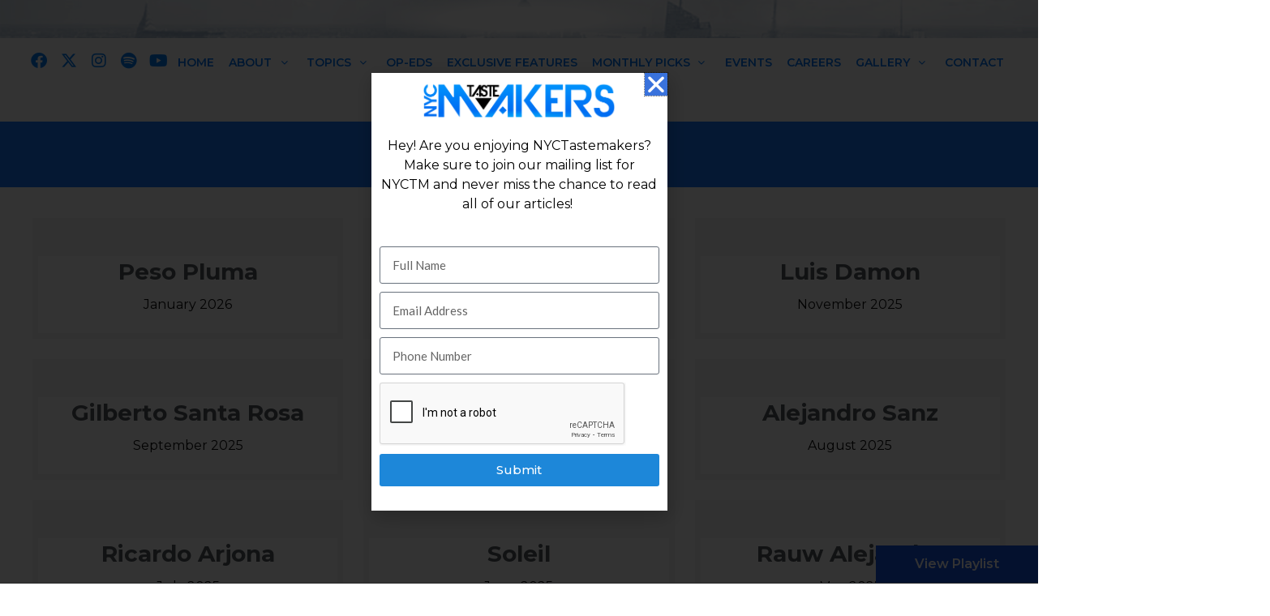

--- FILE ---
content_type: text/html; charset=utf-8
request_url: https://www.google.com/recaptcha/api2/anchor?ar=1&k=6LenEuAnAAAAAJ5vsoSqwNqHsJWmg6Z63YLy5kTm&co=aHR0cHM6Ly9ueWN0YXN0ZW1ha2Vycy5jb206NDQz&hl=en&type=v2_checkbox&v=PoyoqOPhxBO7pBk68S4YbpHZ&theme=light&size=normal&anchor-ms=20000&execute-ms=30000&cb=o240otmo5p5w
body_size: 49319
content:
<!DOCTYPE HTML><html dir="ltr" lang="en"><head><meta http-equiv="Content-Type" content="text/html; charset=UTF-8">
<meta http-equiv="X-UA-Compatible" content="IE=edge">
<title>reCAPTCHA</title>
<style type="text/css">
/* cyrillic-ext */
@font-face {
  font-family: 'Roboto';
  font-style: normal;
  font-weight: 400;
  font-stretch: 100%;
  src: url(//fonts.gstatic.com/s/roboto/v48/KFO7CnqEu92Fr1ME7kSn66aGLdTylUAMa3GUBHMdazTgWw.woff2) format('woff2');
  unicode-range: U+0460-052F, U+1C80-1C8A, U+20B4, U+2DE0-2DFF, U+A640-A69F, U+FE2E-FE2F;
}
/* cyrillic */
@font-face {
  font-family: 'Roboto';
  font-style: normal;
  font-weight: 400;
  font-stretch: 100%;
  src: url(//fonts.gstatic.com/s/roboto/v48/KFO7CnqEu92Fr1ME7kSn66aGLdTylUAMa3iUBHMdazTgWw.woff2) format('woff2');
  unicode-range: U+0301, U+0400-045F, U+0490-0491, U+04B0-04B1, U+2116;
}
/* greek-ext */
@font-face {
  font-family: 'Roboto';
  font-style: normal;
  font-weight: 400;
  font-stretch: 100%;
  src: url(//fonts.gstatic.com/s/roboto/v48/KFO7CnqEu92Fr1ME7kSn66aGLdTylUAMa3CUBHMdazTgWw.woff2) format('woff2');
  unicode-range: U+1F00-1FFF;
}
/* greek */
@font-face {
  font-family: 'Roboto';
  font-style: normal;
  font-weight: 400;
  font-stretch: 100%;
  src: url(//fonts.gstatic.com/s/roboto/v48/KFO7CnqEu92Fr1ME7kSn66aGLdTylUAMa3-UBHMdazTgWw.woff2) format('woff2');
  unicode-range: U+0370-0377, U+037A-037F, U+0384-038A, U+038C, U+038E-03A1, U+03A3-03FF;
}
/* math */
@font-face {
  font-family: 'Roboto';
  font-style: normal;
  font-weight: 400;
  font-stretch: 100%;
  src: url(//fonts.gstatic.com/s/roboto/v48/KFO7CnqEu92Fr1ME7kSn66aGLdTylUAMawCUBHMdazTgWw.woff2) format('woff2');
  unicode-range: U+0302-0303, U+0305, U+0307-0308, U+0310, U+0312, U+0315, U+031A, U+0326-0327, U+032C, U+032F-0330, U+0332-0333, U+0338, U+033A, U+0346, U+034D, U+0391-03A1, U+03A3-03A9, U+03B1-03C9, U+03D1, U+03D5-03D6, U+03F0-03F1, U+03F4-03F5, U+2016-2017, U+2034-2038, U+203C, U+2040, U+2043, U+2047, U+2050, U+2057, U+205F, U+2070-2071, U+2074-208E, U+2090-209C, U+20D0-20DC, U+20E1, U+20E5-20EF, U+2100-2112, U+2114-2115, U+2117-2121, U+2123-214F, U+2190, U+2192, U+2194-21AE, U+21B0-21E5, U+21F1-21F2, U+21F4-2211, U+2213-2214, U+2216-22FF, U+2308-230B, U+2310, U+2319, U+231C-2321, U+2336-237A, U+237C, U+2395, U+239B-23B7, U+23D0, U+23DC-23E1, U+2474-2475, U+25AF, U+25B3, U+25B7, U+25BD, U+25C1, U+25CA, U+25CC, U+25FB, U+266D-266F, U+27C0-27FF, U+2900-2AFF, U+2B0E-2B11, U+2B30-2B4C, U+2BFE, U+3030, U+FF5B, U+FF5D, U+1D400-1D7FF, U+1EE00-1EEFF;
}
/* symbols */
@font-face {
  font-family: 'Roboto';
  font-style: normal;
  font-weight: 400;
  font-stretch: 100%;
  src: url(//fonts.gstatic.com/s/roboto/v48/KFO7CnqEu92Fr1ME7kSn66aGLdTylUAMaxKUBHMdazTgWw.woff2) format('woff2');
  unicode-range: U+0001-000C, U+000E-001F, U+007F-009F, U+20DD-20E0, U+20E2-20E4, U+2150-218F, U+2190, U+2192, U+2194-2199, U+21AF, U+21E6-21F0, U+21F3, U+2218-2219, U+2299, U+22C4-22C6, U+2300-243F, U+2440-244A, U+2460-24FF, U+25A0-27BF, U+2800-28FF, U+2921-2922, U+2981, U+29BF, U+29EB, U+2B00-2BFF, U+4DC0-4DFF, U+FFF9-FFFB, U+10140-1018E, U+10190-1019C, U+101A0, U+101D0-101FD, U+102E0-102FB, U+10E60-10E7E, U+1D2C0-1D2D3, U+1D2E0-1D37F, U+1F000-1F0FF, U+1F100-1F1AD, U+1F1E6-1F1FF, U+1F30D-1F30F, U+1F315, U+1F31C, U+1F31E, U+1F320-1F32C, U+1F336, U+1F378, U+1F37D, U+1F382, U+1F393-1F39F, U+1F3A7-1F3A8, U+1F3AC-1F3AF, U+1F3C2, U+1F3C4-1F3C6, U+1F3CA-1F3CE, U+1F3D4-1F3E0, U+1F3ED, U+1F3F1-1F3F3, U+1F3F5-1F3F7, U+1F408, U+1F415, U+1F41F, U+1F426, U+1F43F, U+1F441-1F442, U+1F444, U+1F446-1F449, U+1F44C-1F44E, U+1F453, U+1F46A, U+1F47D, U+1F4A3, U+1F4B0, U+1F4B3, U+1F4B9, U+1F4BB, U+1F4BF, U+1F4C8-1F4CB, U+1F4D6, U+1F4DA, U+1F4DF, U+1F4E3-1F4E6, U+1F4EA-1F4ED, U+1F4F7, U+1F4F9-1F4FB, U+1F4FD-1F4FE, U+1F503, U+1F507-1F50B, U+1F50D, U+1F512-1F513, U+1F53E-1F54A, U+1F54F-1F5FA, U+1F610, U+1F650-1F67F, U+1F687, U+1F68D, U+1F691, U+1F694, U+1F698, U+1F6AD, U+1F6B2, U+1F6B9-1F6BA, U+1F6BC, U+1F6C6-1F6CF, U+1F6D3-1F6D7, U+1F6E0-1F6EA, U+1F6F0-1F6F3, U+1F6F7-1F6FC, U+1F700-1F7FF, U+1F800-1F80B, U+1F810-1F847, U+1F850-1F859, U+1F860-1F887, U+1F890-1F8AD, U+1F8B0-1F8BB, U+1F8C0-1F8C1, U+1F900-1F90B, U+1F93B, U+1F946, U+1F984, U+1F996, U+1F9E9, U+1FA00-1FA6F, U+1FA70-1FA7C, U+1FA80-1FA89, U+1FA8F-1FAC6, U+1FACE-1FADC, U+1FADF-1FAE9, U+1FAF0-1FAF8, U+1FB00-1FBFF;
}
/* vietnamese */
@font-face {
  font-family: 'Roboto';
  font-style: normal;
  font-weight: 400;
  font-stretch: 100%;
  src: url(//fonts.gstatic.com/s/roboto/v48/KFO7CnqEu92Fr1ME7kSn66aGLdTylUAMa3OUBHMdazTgWw.woff2) format('woff2');
  unicode-range: U+0102-0103, U+0110-0111, U+0128-0129, U+0168-0169, U+01A0-01A1, U+01AF-01B0, U+0300-0301, U+0303-0304, U+0308-0309, U+0323, U+0329, U+1EA0-1EF9, U+20AB;
}
/* latin-ext */
@font-face {
  font-family: 'Roboto';
  font-style: normal;
  font-weight: 400;
  font-stretch: 100%;
  src: url(//fonts.gstatic.com/s/roboto/v48/KFO7CnqEu92Fr1ME7kSn66aGLdTylUAMa3KUBHMdazTgWw.woff2) format('woff2');
  unicode-range: U+0100-02BA, U+02BD-02C5, U+02C7-02CC, U+02CE-02D7, U+02DD-02FF, U+0304, U+0308, U+0329, U+1D00-1DBF, U+1E00-1E9F, U+1EF2-1EFF, U+2020, U+20A0-20AB, U+20AD-20C0, U+2113, U+2C60-2C7F, U+A720-A7FF;
}
/* latin */
@font-face {
  font-family: 'Roboto';
  font-style: normal;
  font-weight: 400;
  font-stretch: 100%;
  src: url(//fonts.gstatic.com/s/roboto/v48/KFO7CnqEu92Fr1ME7kSn66aGLdTylUAMa3yUBHMdazQ.woff2) format('woff2');
  unicode-range: U+0000-00FF, U+0131, U+0152-0153, U+02BB-02BC, U+02C6, U+02DA, U+02DC, U+0304, U+0308, U+0329, U+2000-206F, U+20AC, U+2122, U+2191, U+2193, U+2212, U+2215, U+FEFF, U+FFFD;
}
/* cyrillic-ext */
@font-face {
  font-family: 'Roboto';
  font-style: normal;
  font-weight: 500;
  font-stretch: 100%;
  src: url(//fonts.gstatic.com/s/roboto/v48/KFO7CnqEu92Fr1ME7kSn66aGLdTylUAMa3GUBHMdazTgWw.woff2) format('woff2');
  unicode-range: U+0460-052F, U+1C80-1C8A, U+20B4, U+2DE0-2DFF, U+A640-A69F, U+FE2E-FE2F;
}
/* cyrillic */
@font-face {
  font-family: 'Roboto';
  font-style: normal;
  font-weight: 500;
  font-stretch: 100%;
  src: url(//fonts.gstatic.com/s/roboto/v48/KFO7CnqEu92Fr1ME7kSn66aGLdTylUAMa3iUBHMdazTgWw.woff2) format('woff2');
  unicode-range: U+0301, U+0400-045F, U+0490-0491, U+04B0-04B1, U+2116;
}
/* greek-ext */
@font-face {
  font-family: 'Roboto';
  font-style: normal;
  font-weight: 500;
  font-stretch: 100%;
  src: url(//fonts.gstatic.com/s/roboto/v48/KFO7CnqEu92Fr1ME7kSn66aGLdTylUAMa3CUBHMdazTgWw.woff2) format('woff2');
  unicode-range: U+1F00-1FFF;
}
/* greek */
@font-face {
  font-family: 'Roboto';
  font-style: normal;
  font-weight: 500;
  font-stretch: 100%;
  src: url(//fonts.gstatic.com/s/roboto/v48/KFO7CnqEu92Fr1ME7kSn66aGLdTylUAMa3-UBHMdazTgWw.woff2) format('woff2');
  unicode-range: U+0370-0377, U+037A-037F, U+0384-038A, U+038C, U+038E-03A1, U+03A3-03FF;
}
/* math */
@font-face {
  font-family: 'Roboto';
  font-style: normal;
  font-weight: 500;
  font-stretch: 100%;
  src: url(//fonts.gstatic.com/s/roboto/v48/KFO7CnqEu92Fr1ME7kSn66aGLdTylUAMawCUBHMdazTgWw.woff2) format('woff2');
  unicode-range: U+0302-0303, U+0305, U+0307-0308, U+0310, U+0312, U+0315, U+031A, U+0326-0327, U+032C, U+032F-0330, U+0332-0333, U+0338, U+033A, U+0346, U+034D, U+0391-03A1, U+03A3-03A9, U+03B1-03C9, U+03D1, U+03D5-03D6, U+03F0-03F1, U+03F4-03F5, U+2016-2017, U+2034-2038, U+203C, U+2040, U+2043, U+2047, U+2050, U+2057, U+205F, U+2070-2071, U+2074-208E, U+2090-209C, U+20D0-20DC, U+20E1, U+20E5-20EF, U+2100-2112, U+2114-2115, U+2117-2121, U+2123-214F, U+2190, U+2192, U+2194-21AE, U+21B0-21E5, U+21F1-21F2, U+21F4-2211, U+2213-2214, U+2216-22FF, U+2308-230B, U+2310, U+2319, U+231C-2321, U+2336-237A, U+237C, U+2395, U+239B-23B7, U+23D0, U+23DC-23E1, U+2474-2475, U+25AF, U+25B3, U+25B7, U+25BD, U+25C1, U+25CA, U+25CC, U+25FB, U+266D-266F, U+27C0-27FF, U+2900-2AFF, U+2B0E-2B11, U+2B30-2B4C, U+2BFE, U+3030, U+FF5B, U+FF5D, U+1D400-1D7FF, U+1EE00-1EEFF;
}
/* symbols */
@font-face {
  font-family: 'Roboto';
  font-style: normal;
  font-weight: 500;
  font-stretch: 100%;
  src: url(//fonts.gstatic.com/s/roboto/v48/KFO7CnqEu92Fr1ME7kSn66aGLdTylUAMaxKUBHMdazTgWw.woff2) format('woff2');
  unicode-range: U+0001-000C, U+000E-001F, U+007F-009F, U+20DD-20E0, U+20E2-20E4, U+2150-218F, U+2190, U+2192, U+2194-2199, U+21AF, U+21E6-21F0, U+21F3, U+2218-2219, U+2299, U+22C4-22C6, U+2300-243F, U+2440-244A, U+2460-24FF, U+25A0-27BF, U+2800-28FF, U+2921-2922, U+2981, U+29BF, U+29EB, U+2B00-2BFF, U+4DC0-4DFF, U+FFF9-FFFB, U+10140-1018E, U+10190-1019C, U+101A0, U+101D0-101FD, U+102E0-102FB, U+10E60-10E7E, U+1D2C0-1D2D3, U+1D2E0-1D37F, U+1F000-1F0FF, U+1F100-1F1AD, U+1F1E6-1F1FF, U+1F30D-1F30F, U+1F315, U+1F31C, U+1F31E, U+1F320-1F32C, U+1F336, U+1F378, U+1F37D, U+1F382, U+1F393-1F39F, U+1F3A7-1F3A8, U+1F3AC-1F3AF, U+1F3C2, U+1F3C4-1F3C6, U+1F3CA-1F3CE, U+1F3D4-1F3E0, U+1F3ED, U+1F3F1-1F3F3, U+1F3F5-1F3F7, U+1F408, U+1F415, U+1F41F, U+1F426, U+1F43F, U+1F441-1F442, U+1F444, U+1F446-1F449, U+1F44C-1F44E, U+1F453, U+1F46A, U+1F47D, U+1F4A3, U+1F4B0, U+1F4B3, U+1F4B9, U+1F4BB, U+1F4BF, U+1F4C8-1F4CB, U+1F4D6, U+1F4DA, U+1F4DF, U+1F4E3-1F4E6, U+1F4EA-1F4ED, U+1F4F7, U+1F4F9-1F4FB, U+1F4FD-1F4FE, U+1F503, U+1F507-1F50B, U+1F50D, U+1F512-1F513, U+1F53E-1F54A, U+1F54F-1F5FA, U+1F610, U+1F650-1F67F, U+1F687, U+1F68D, U+1F691, U+1F694, U+1F698, U+1F6AD, U+1F6B2, U+1F6B9-1F6BA, U+1F6BC, U+1F6C6-1F6CF, U+1F6D3-1F6D7, U+1F6E0-1F6EA, U+1F6F0-1F6F3, U+1F6F7-1F6FC, U+1F700-1F7FF, U+1F800-1F80B, U+1F810-1F847, U+1F850-1F859, U+1F860-1F887, U+1F890-1F8AD, U+1F8B0-1F8BB, U+1F8C0-1F8C1, U+1F900-1F90B, U+1F93B, U+1F946, U+1F984, U+1F996, U+1F9E9, U+1FA00-1FA6F, U+1FA70-1FA7C, U+1FA80-1FA89, U+1FA8F-1FAC6, U+1FACE-1FADC, U+1FADF-1FAE9, U+1FAF0-1FAF8, U+1FB00-1FBFF;
}
/* vietnamese */
@font-face {
  font-family: 'Roboto';
  font-style: normal;
  font-weight: 500;
  font-stretch: 100%;
  src: url(//fonts.gstatic.com/s/roboto/v48/KFO7CnqEu92Fr1ME7kSn66aGLdTylUAMa3OUBHMdazTgWw.woff2) format('woff2');
  unicode-range: U+0102-0103, U+0110-0111, U+0128-0129, U+0168-0169, U+01A0-01A1, U+01AF-01B0, U+0300-0301, U+0303-0304, U+0308-0309, U+0323, U+0329, U+1EA0-1EF9, U+20AB;
}
/* latin-ext */
@font-face {
  font-family: 'Roboto';
  font-style: normal;
  font-weight: 500;
  font-stretch: 100%;
  src: url(//fonts.gstatic.com/s/roboto/v48/KFO7CnqEu92Fr1ME7kSn66aGLdTylUAMa3KUBHMdazTgWw.woff2) format('woff2');
  unicode-range: U+0100-02BA, U+02BD-02C5, U+02C7-02CC, U+02CE-02D7, U+02DD-02FF, U+0304, U+0308, U+0329, U+1D00-1DBF, U+1E00-1E9F, U+1EF2-1EFF, U+2020, U+20A0-20AB, U+20AD-20C0, U+2113, U+2C60-2C7F, U+A720-A7FF;
}
/* latin */
@font-face {
  font-family: 'Roboto';
  font-style: normal;
  font-weight: 500;
  font-stretch: 100%;
  src: url(//fonts.gstatic.com/s/roboto/v48/KFO7CnqEu92Fr1ME7kSn66aGLdTylUAMa3yUBHMdazQ.woff2) format('woff2');
  unicode-range: U+0000-00FF, U+0131, U+0152-0153, U+02BB-02BC, U+02C6, U+02DA, U+02DC, U+0304, U+0308, U+0329, U+2000-206F, U+20AC, U+2122, U+2191, U+2193, U+2212, U+2215, U+FEFF, U+FFFD;
}
/* cyrillic-ext */
@font-face {
  font-family: 'Roboto';
  font-style: normal;
  font-weight: 900;
  font-stretch: 100%;
  src: url(//fonts.gstatic.com/s/roboto/v48/KFO7CnqEu92Fr1ME7kSn66aGLdTylUAMa3GUBHMdazTgWw.woff2) format('woff2');
  unicode-range: U+0460-052F, U+1C80-1C8A, U+20B4, U+2DE0-2DFF, U+A640-A69F, U+FE2E-FE2F;
}
/* cyrillic */
@font-face {
  font-family: 'Roboto';
  font-style: normal;
  font-weight: 900;
  font-stretch: 100%;
  src: url(//fonts.gstatic.com/s/roboto/v48/KFO7CnqEu92Fr1ME7kSn66aGLdTylUAMa3iUBHMdazTgWw.woff2) format('woff2');
  unicode-range: U+0301, U+0400-045F, U+0490-0491, U+04B0-04B1, U+2116;
}
/* greek-ext */
@font-face {
  font-family: 'Roboto';
  font-style: normal;
  font-weight: 900;
  font-stretch: 100%;
  src: url(//fonts.gstatic.com/s/roboto/v48/KFO7CnqEu92Fr1ME7kSn66aGLdTylUAMa3CUBHMdazTgWw.woff2) format('woff2');
  unicode-range: U+1F00-1FFF;
}
/* greek */
@font-face {
  font-family: 'Roboto';
  font-style: normal;
  font-weight: 900;
  font-stretch: 100%;
  src: url(//fonts.gstatic.com/s/roboto/v48/KFO7CnqEu92Fr1ME7kSn66aGLdTylUAMa3-UBHMdazTgWw.woff2) format('woff2');
  unicode-range: U+0370-0377, U+037A-037F, U+0384-038A, U+038C, U+038E-03A1, U+03A3-03FF;
}
/* math */
@font-face {
  font-family: 'Roboto';
  font-style: normal;
  font-weight: 900;
  font-stretch: 100%;
  src: url(//fonts.gstatic.com/s/roboto/v48/KFO7CnqEu92Fr1ME7kSn66aGLdTylUAMawCUBHMdazTgWw.woff2) format('woff2');
  unicode-range: U+0302-0303, U+0305, U+0307-0308, U+0310, U+0312, U+0315, U+031A, U+0326-0327, U+032C, U+032F-0330, U+0332-0333, U+0338, U+033A, U+0346, U+034D, U+0391-03A1, U+03A3-03A9, U+03B1-03C9, U+03D1, U+03D5-03D6, U+03F0-03F1, U+03F4-03F5, U+2016-2017, U+2034-2038, U+203C, U+2040, U+2043, U+2047, U+2050, U+2057, U+205F, U+2070-2071, U+2074-208E, U+2090-209C, U+20D0-20DC, U+20E1, U+20E5-20EF, U+2100-2112, U+2114-2115, U+2117-2121, U+2123-214F, U+2190, U+2192, U+2194-21AE, U+21B0-21E5, U+21F1-21F2, U+21F4-2211, U+2213-2214, U+2216-22FF, U+2308-230B, U+2310, U+2319, U+231C-2321, U+2336-237A, U+237C, U+2395, U+239B-23B7, U+23D0, U+23DC-23E1, U+2474-2475, U+25AF, U+25B3, U+25B7, U+25BD, U+25C1, U+25CA, U+25CC, U+25FB, U+266D-266F, U+27C0-27FF, U+2900-2AFF, U+2B0E-2B11, U+2B30-2B4C, U+2BFE, U+3030, U+FF5B, U+FF5D, U+1D400-1D7FF, U+1EE00-1EEFF;
}
/* symbols */
@font-face {
  font-family: 'Roboto';
  font-style: normal;
  font-weight: 900;
  font-stretch: 100%;
  src: url(//fonts.gstatic.com/s/roboto/v48/KFO7CnqEu92Fr1ME7kSn66aGLdTylUAMaxKUBHMdazTgWw.woff2) format('woff2');
  unicode-range: U+0001-000C, U+000E-001F, U+007F-009F, U+20DD-20E0, U+20E2-20E4, U+2150-218F, U+2190, U+2192, U+2194-2199, U+21AF, U+21E6-21F0, U+21F3, U+2218-2219, U+2299, U+22C4-22C6, U+2300-243F, U+2440-244A, U+2460-24FF, U+25A0-27BF, U+2800-28FF, U+2921-2922, U+2981, U+29BF, U+29EB, U+2B00-2BFF, U+4DC0-4DFF, U+FFF9-FFFB, U+10140-1018E, U+10190-1019C, U+101A0, U+101D0-101FD, U+102E0-102FB, U+10E60-10E7E, U+1D2C0-1D2D3, U+1D2E0-1D37F, U+1F000-1F0FF, U+1F100-1F1AD, U+1F1E6-1F1FF, U+1F30D-1F30F, U+1F315, U+1F31C, U+1F31E, U+1F320-1F32C, U+1F336, U+1F378, U+1F37D, U+1F382, U+1F393-1F39F, U+1F3A7-1F3A8, U+1F3AC-1F3AF, U+1F3C2, U+1F3C4-1F3C6, U+1F3CA-1F3CE, U+1F3D4-1F3E0, U+1F3ED, U+1F3F1-1F3F3, U+1F3F5-1F3F7, U+1F408, U+1F415, U+1F41F, U+1F426, U+1F43F, U+1F441-1F442, U+1F444, U+1F446-1F449, U+1F44C-1F44E, U+1F453, U+1F46A, U+1F47D, U+1F4A3, U+1F4B0, U+1F4B3, U+1F4B9, U+1F4BB, U+1F4BF, U+1F4C8-1F4CB, U+1F4D6, U+1F4DA, U+1F4DF, U+1F4E3-1F4E6, U+1F4EA-1F4ED, U+1F4F7, U+1F4F9-1F4FB, U+1F4FD-1F4FE, U+1F503, U+1F507-1F50B, U+1F50D, U+1F512-1F513, U+1F53E-1F54A, U+1F54F-1F5FA, U+1F610, U+1F650-1F67F, U+1F687, U+1F68D, U+1F691, U+1F694, U+1F698, U+1F6AD, U+1F6B2, U+1F6B9-1F6BA, U+1F6BC, U+1F6C6-1F6CF, U+1F6D3-1F6D7, U+1F6E0-1F6EA, U+1F6F0-1F6F3, U+1F6F7-1F6FC, U+1F700-1F7FF, U+1F800-1F80B, U+1F810-1F847, U+1F850-1F859, U+1F860-1F887, U+1F890-1F8AD, U+1F8B0-1F8BB, U+1F8C0-1F8C1, U+1F900-1F90B, U+1F93B, U+1F946, U+1F984, U+1F996, U+1F9E9, U+1FA00-1FA6F, U+1FA70-1FA7C, U+1FA80-1FA89, U+1FA8F-1FAC6, U+1FACE-1FADC, U+1FADF-1FAE9, U+1FAF0-1FAF8, U+1FB00-1FBFF;
}
/* vietnamese */
@font-face {
  font-family: 'Roboto';
  font-style: normal;
  font-weight: 900;
  font-stretch: 100%;
  src: url(//fonts.gstatic.com/s/roboto/v48/KFO7CnqEu92Fr1ME7kSn66aGLdTylUAMa3OUBHMdazTgWw.woff2) format('woff2');
  unicode-range: U+0102-0103, U+0110-0111, U+0128-0129, U+0168-0169, U+01A0-01A1, U+01AF-01B0, U+0300-0301, U+0303-0304, U+0308-0309, U+0323, U+0329, U+1EA0-1EF9, U+20AB;
}
/* latin-ext */
@font-face {
  font-family: 'Roboto';
  font-style: normal;
  font-weight: 900;
  font-stretch: 100%;
  src: url(//fonts.gstatic.com/s/roboto/v48/KFO7CnqEu92Fr1ME7kSn66aGLdTylUAMa3KUBHMdazTgWw.woff2) format('woff2');
  unicode-range: U+0100-02BA, U+02BD-02C5, U+02C7-02CC, U+02CE-02D7, U+02DD-02FF, U+0304, U+0308, U+0329, U+1D00-1DBF, U+1E00-1E9F, U+1EF2-1EFF, U+2020, U+20A0-20AB, U+20AD-20C0, U+2113, U+2C60-2C7F, U+A720-A7FF;
}
/* latin */
@font-face {
  font-family: 'Roboto';
  font-style: normal;
  font-weight: 900;
  font-stretch: 100%;
  src: url(//fonts.gstatic.com/s/roboto/v48/KFO7CnqEu92Fr1ME7kSn66aGLdTylUAMa3yUBHMdazQ.woff2) format('woff2');
  unicode-range: U+0000-00FF, U+0131, U+0152-0153, U+02BB-02BC, U+02C6, U+02DA, U+02DC, U+0304, U+0308, U+0329, U+2000-206F, U+20AC, U+2122, U+2191, U+2193, U+2212, U+2215, U+FEFF, U+FFFD;
}

</style>
<link rel="stylesheet" type="text/css" href="https://www.gstatic.com/recaptcha/releases/PoyoqOPhxBO7pBk68S4YbpHZ/styles__ltr.css">
<script nonce="uizRg2WfaCtqIQjw7wMwCg" type="text/javascript">window['__recaptcha_api'] = 'https://www.google.com/recaptcha/api2/';</script>
<script type="text/javascript" src="https://www.gstatic.com/recaptcha/releases/PoyoqOPhxBO7pBk68S4YbpHZ/recaptcha__en.js" nonce="uizRg2WfaCtqIQjw7wMwCg">
      
    </script></head>
<body><div id="rc-anchor-alert" class="rc-anchor-alert"></div>
<input type="hidden" id="recaptcha-token" value="[base64]">
<script type="text/javascript" nonce="uizRg2WfaCtqIQjw7wMwCg">
      recaptcha.anchor.Main.init("[\x22ainput\x22,[\x22bgdata\x22,\x22\x22,\[base64]/[base64]/UltIKytdPWE6KGE8MjA0OD9SW0grK109YT4+NnwxOTI6KChhJjY0NTEyKT09NTUyOTYmJnErMTxoLmxlbmd0aCYmKGguY2hhckNvZGVBdChxKzEpJjY0NTEyKT09NTYzMjA/[base64]/MjU1OlI/[base64]/[base64]/[base64]/[base64]/[base64]/[base64]/[base64]/[base64]/[base64]/[base64]\x22,\[base64]\x22,\[base64]/[base64]/Dnlh2dwc9dMOFw7htwozDgkrDtMKGK8OPYMOnTkZhwoh4XTxmZFVLwpMSw7zDjsKuLsKEwpbDgE3CiMOCJMO2w69Hw4EJw6Q2fGZaeAvDnB1ycsKhwptMZgrDoMOzcn58w61xQsOIDMOkUi06w6MbBsOCw4bCu8KcaR/CrcO7FHwww480Uxh0QsKuwpHCklRzC8OSw6jCvMKgwo/DpgXCtsO1w4HDhMOifcOywpXDjcOtKsKOwpHDlcOjw5AtfcOxwrw3w77CkDxkwqAcw4stwqQhSDrCoyNbw706cMOPWcORY8KFw5JeDcKMZMK7w5rCg8OPRcKdw6XCjAApfhnCkmnDiz7CnsKFwpFkwqk2wpEpE8KpwqJ3w5hTHUPCi8OgwrPCqsOKwofDm8O/wqvDmWTCusKRw5Vcw6ckw67DmHPCvSnCgAUOdcO2w7Jpw7DDmhrDs3LCkQ0RNUzDnVTDs3QDw4MaVWPCnMOrw7/DucO/wqVjJMOgNcOkLcOdQ8KzwrYow4A9KcO/w5oLwrrDimIcE8ODQsOoJ8K7EhPCk8KyKRHCiMKTwp7CoX3CpG0gUMO+worClRIMbAxUwqbCq8OcwqU2w5USwr7CtCA4w7TDjcOowqY1GmnDhsKjCVN9HH7Du8KRw4Aow7N5LcKaS2jCpVwmQ8KZw7zDj0dCBF0Ew5XClA12wocswpjCkUrDoEVrHMKqSlbCs8K7wqk/WyHDpjfCkiBUwrHDscKEacOHw6V5w7rCisKUGWogE8O3w7bCusKoVcOLZxvDrVU1UMKqw5/[base64]/DiF1OwoLDhHDDtCTCvMKaw4wLGcOsasOHw5TCpsKTfDgyw6rDh8OEHj0uWsOyRzbDhh0kw7/DvXwHV8OIwowOHW7DtUxfw6XDoMOjwq8twptmwojDmcOawo5EE3vCthpvwpFpw6jCnMOjQMKBw5DDrsKeMT5aw64fPsKBLhrDp1poVlvDpcK6bXXDh8KJw4rDuAd2woTCjcOqwpQ9w43CvMO5w5fCrMKzbMKQQVZDVcOvwpI9c0TCiMOLwq/[base64]/DvUN3LsOxDMKSw4fDnyXDncOewp3CkcOHd8Kiw4jCs8K8wrLCrw4IH8O2asK9H1tNQsOGHy/[base64]/GsOYBA4UCSnDmsOqw7MiblPDpE3ChnXDp8OtBsOmw78LJ8OOwqzCoTzCgzHDon7DkcKWIBhiwqMjw53CinTDimZZw59fdyEdR8OJcsOqw6zDpMOAQ13CjcKTccO3w4cDV8KXwqcIwqbDmUQhAcKDJT9Yf8KvwpZLw4vCqB/CvWpwAVrDmcKVwo0kwqjCoGLCp8KBwpZww4x7DCLCiCJGwrTCgsKsOMKXw4huw6N6fMOUWX4Gw5vCtTjDkcOhw4ITUkoDaGXCkVzCjAA6wp/DpSXCq8OkT33Ch8K4bEjCpMKoNHBMw4jDk8OTwoDDgcO0DEItcsKrw74MOm90wpEzBMK+UcKGw45fVsKHLBcPSsOZEcKww6PCksO2w68KbsKpCBnCqsO7DSXCgMKVwo3Cl03Ch8OVLlB0NMOgw5TDuF0ow63ClMOiR8Ohw7F8GMKDWkfCm8KAwoPDtB/DiRIZwo8rSnVowqDCjiNHw6Nlw5PCqsKFw6nDmcOBPWMQwrRCwo91IsKnS2/CiSXCmS14w53ChMOGGsKialxbwo1gwofCmjk8RDxfBQRdwr7CgcKmGsO4woXCu8K5BDMMPDdqNnPDlxzDqsO7W0/CvMO5JsKgY8O3w6cvw54swqDCi2tDDsOrwoEoD8Oew7DDmcO8EMOuQzjClcKgNSrDgcOhBsO6w7DDkVrCvsOmw4TDlGbCpwvCqX/CrS5twpYEw4UcacOcwqA9dCVTwoPDtADDg8OLXcKwPmrDi8Kxw7nCtSNZw7oyd8Orwq4Sw6Jdc8KzHsO8woViemwZPsKFw5lHEMKXw5vCo8KAUsK9B8O9wqzCt3IIJA8Jw5x/eXDDogzDm0Z/wpTDkGJaQcOdw57DmcOtwrdRw6DCrWlzOcKJUcK9wqJnw7PDvMObwqvCvMK+w7jCiMKya0nCkwxjP8K4GFByTsORPMK7wrnDhcOrMCTCtX7DhQHCqRZFwql/w447DcO+wrDDhUwiEndAw4sJLgFMw43Dmn8twq0/w6VLw6VWB8KfPXQLwrjCtFzDmMOVw63Cm8OQwo1XfBvCpl4cw7DCtcOtw44CwoQDwpHDjE7Dr3DCqcOGccKKwrAqQBYsesOjY8KBbjtwcXxdYcOGEMK8WcKXw7dwMClIwoLCgcO7WcOwH8OCw43DrcKOw5zCgRTDin5eKcOiQsKQY8OnBMOZWsKNw5Nlw6F1wr/DocK3OggdI8KUw77CgS3DrkcnZMKpNjpeAEHDjnApBkXDjADDk8ONw5bCgk9iwo/ChVgDWXRZVMOpwps5w49Fw4ZqJW7DsXQCwrt7T33CiBbDoB/Di8O9w7jCsSxiJ8Obwo3DlsO1B1sNcWR2wpceTMO4wo7Cr397wpRZRRQYw5FRw5zCnx04ZCt8w5dHSsOeL8Kqwq/DncKfw5VQw4PCvlPDssO+wrRHfMKTw7dkw4d/OUhyw5oJacKmAjXDn8OYBMOZV8KdJcKBGMOzdRHCp8K9PMOQwqAjLhEww4rCk0XDpyXDnsOOGAjDg28pwoRQN8K1w482w7JEQMKYPcOrTywINCsow5wyw4jDtDrDnEAVw6XDhcO7NgdlCsODwpzDkgc6w4xEIsOKw7HDhcKew4jCnW/CtVF9WHwOWMKyA8KKYMOKccKHwpBswrl5w6UJVcOvw6hSOsOuKXZOe8Oawo48w5DCtgkUW2UVw4kywonDtxF2wqDCosOcaj00OcKeJ1LCphzCp8K2RsOLAhfCtn/[base64]/DscKnwqw/[base64]/Dg8KSw5DDhsOBwpTDnBZ6w4ciPMOvw57DoC3DicOsHcOywp9Yw4Ilwpx1wqd3fnjDl2YFw50tTcOZw65QYcKresOEOi1nw5TDrCrCv2jChEvDl2/[base64]/[base64]/w4/ChVBKw5lYw69RbcKGwo3DkUfDqXk/[base64]/DtksiwqpuGsK+JcOOwqAPwocCw5HCn8OKEMKqw7drwpLCisKFwpslw4PDj23Dq8KTDF9owozCrEYwbMKfZsOLwo7CiMO4w6DDrE/[base64]/DocKcFRZ8IcKkKFpEwqvDgcKeZ0IIw5RbVT4Iw4kcBRDDssKxwrooBcOHwoXDksOkCFXDksOIw6jCsQ3DnMO8woAjw7MDfizCvMOqfMOAY23DssKzDULDicO7wqBLCSscw6x7SE1aK8O/wqVzw5nCgMOQw6IpSy3Cuj4IwrAHwok7w4M2wr0fw7PChcKrw64UXMORNwLCmMOqwqtywr7CnWnDpMOzwqQiG2gRw5bDl8K4woBpVW0Nw67Cj0LDp8ODVcKHw6rDsmtUwod5w4McwrnCksKFw7pHcU/DgSrCqi/Cs8KOcsK+wqYKw6/Di8O/[base64]/c8O8GMOVDMKnwo0bwpdIwrsOwpUmw7JWPyQyHlxcwpM8RzfDvsK/w7c7wq7ChWzDsxLCgsOdw5HCr2vCisOgZ8OBw6kpwpvDhSEAKlYnJ8KQaRklIcKHH8O/OxLCtknDgMKwIRdPwosww4JewqPCmsOTVGUwXsKMw7HCqDfDuT/CjMKowp3ChxR4Vi0nwp56wobCp0fDgU7CiglLwqjCgG/DtVjCtArDpMO+w4sAw6BaKE3DrcKpwpA3w7c7VMKLwrLDvcKowpzCvjNWwrfClcKjLcOywrDCjMOcw75Dwo3CgMKYw7lBwq3Ci8OewqBrw5TCmDEbwpDCnsOSw7FVw6xWwqkOFsK0S0/CjG7CssKIwqUewoHDh8ONTV/CmMKTwrTCnmdgL8KYw74uwrjCpMKIZMK2XRHClSzCriLDgWYDNcKGfCzCvsKUwpcqwrIJbcK7woTCpyrDvsODE0PCrVobEsO9XcK2JEnCvB/CsmfDiVptZMKUwrDDsA8QKmZPfkB8QVFDwpd1OAbDjWLDjMKnw67CgkcfdH/[base64]/CgUfDpWPCrzLCiMORw4J9wrfDvsK4wozCsj9eRcOPwobDr8KgwpEfcWPDr8OtwpwmXsKgw4TCt8Ojw7zDtMKnw7rDnwzDqcKgwqBJw4ppw7swLcOHDsOVwoNmcsKfw4DCr8Kww68vEUAXRA/CrhXDpGTDkFXCvmUTQcKsVcOTbcKOSXBlw7NIeyTChzPDgMObdsKxw6fCnn1MwqRvfMOdGsKBwpNWXMKbbsK7BAJYw5FWWgJtesOtw7bDgz7ChjdZw5TDnMOGZsOGw4HCnC/Cp8KqTsO4DSZjE8KNWS1Rwq1pwrslw5cuw5M1w4ZpXcO7wqQkw7XDn8ONw6IHwq3Dvl82WMKVSsOiJMK/w6/[base64]/[base64]/[base64]/DsMOPw7QCw5jDhWvDpMOpwr7DlWosZsKdw5jDiH9Hw4B1V8O2w6IEN8KuEQtKw7UdbMOGKwsbw5Qww6UpwoNUdDB9HRnDqsOpQV/[base64]/DvxMFw4nCgwPCucOFwr4yawwxPsO9O1vDl8K2wpJ3SiLCojIMw6nDkMKFecOLJDbDswoRw7U2woUuaMONAcOTwqHCsMOPwppaNT1bSHLDpzbDgQnDgMOKw5U5TsKLwprDn08xB3DDvl/[base64]/[base64]/DuMOUw5/[base64]/CimTDh8KfYjrDusOLVAxywqggWcOJQsKJKMKKOMKPwofCqSBewrI5w6Udw7c+w4TChcOSwrjDkUTCi0vDq05rScODQcOjwo9fw7zDhi/DucOmY8O0w4gYZwY6w5UFwo4hNcK3w7w7PCM7w7vCnUg2YMOqbGPCgTdOwqsxXCnDpMOhecOUw5nCmW8dw73Ct8KRey7DkkpMw50XGMKSfcOyRxdFP8Kxw7jDk8OTJg5LeREYwonCvnbCvmzDmcK1YykaXMK/D8OSw41NPMOEwrXCmBzDmBTCuy/ChkMDwohpYgNfw4LCpMK/QB3DpsOiw4rCl2lVwrkOw5bDiCXDucKJT8K9worDmMKdw7zCon/Cm8ODwqJuFXLDr8Kbw5nDsANLw55nehzDiAFGd8KKw6rDqlgYw4ZnOBXDl8Kcam5QM38gw73DvsOuV2LDvik5wp1ww6LDl8OhdcKWIsK0w4xLw6dkJ8K6w7DClcKYUCrCrmvDtxMOwoTCgjJ6J8K5DAx0PwhowqLCv8K3CVJXVjfClMKtw4p9w4zCmsO/UcOzSMK2w6TCrBhbGwDDqzo6w7kxw4DDvsOiWxJdwpTCmFVBw7rCssOGN8OLbsKZcAdvw6zDqxPCjn/Cnll1RcKaw6NMXwEdwpt0QhHCo0k2b8KBworCmwR1wonCvDHCgsKDwpjDhTLCpcKINMKFw6nCkyXDisOYwrTCv0bCmQNWwpEzwrsnOF/DosOiwr7DisKpWsKBOyfCmcKLRQA/wocZBBHCjFzCtU9OGsOKNwfDp1zCksOXw47CosOAKmMXwpjCrMKpw5kKwr07w6/DukvCs8KiwpY6w7tvwrJ7woFNPsK0EVHDuMOkwo/CosOGJsKbw5/[base64]/DgcKDwo4nZMKSCcOFSsKUHHRTVgLClMOccMKKw6/CusOsw4nDtUJpwpTCuUFMPWHCmCrDnG7CtcKEQUvCp8K9LyMnw6PCqMKAwpFAUsKqw4Bzw5waw7hrDzpPMMKnwowMw5/CjFHDicOJGB7Cim7DisOZwpoQP0ZBGT/[base64]/[base64]/w5LDmMKFw5zCojQAw5Ftfi14Si8ywp1EwptlwolAZ8KITMO+w5zDmRt0J8O3wpjDpsOhGwZOw7vCknjDl2bDnjfCgsKXQShCFsORTsO0w4lBw6TCjFPCscO7w6jCuMORw4gSX09DIMONVQvCq8OJFzYfw5cTwoLDgcO5w53Do8O6wqnCkzJ3w4HCr8Klwp52wq/Dhz5awpbDisKPw5R5wrsSAcKXJsOUw4HDmFhmaRhgwozDvsK1wpjClXHDhgrDijbCvibCnjDDsgpaw6MjBR3ClcOcwp/CqMKkwpc/BC/Dg8KKwozDqEZXL8KTw4PCvR5Zwr11IkkvwoEXH2jDgGUCw7QKH398wpvCu0kzwrVcGMKwbDnDlX3ChsOgw4LDmMKZRsOtwpUlwqTChMKWwrRbIcOZwpbCvcK6PcKYQBvDrsOoADzDmkZDEMKNwoTCuMKYcsKId8K+wpPCgmfDjzPDsDzChS7ChMO/EDsIw7NAw4TDjsKYdFLDin/CoyUNw4HCmsKPK8KXwrAaw6Flwq3Cm8OST8OYCUbClMKdw5HDhSHCnmzDs8KqwolkB8KGYVADVsKSBMKGEsKbYlEsPsKdwoQMMEjCjMKJb8OPw70iwoE5R3RFw4FpwojDt8Kxf8OPwrwnw7LDscKJwqPDiUoOQcKuwrXDnU/DgMObw7cCwoVtwrjCuMO5w5XCmR1Kw65Jwptyw5jCgDLDmWBuHmN9OcKuwrpYGsK6wq/[base64]/DlMO2w5XDljZbw5XDhB5bBsORwq7Dih3Cgz9fw4XCkA41woHDhMKZQsONacO1w6zCjVxxWivDoyZywrpweVnCkQ8Wwr7Ci8KjQUQywo4bw657wqUcw68wLsOIbMOKwq5ywqANRVjDgFYIGMOOwqXCmAtUwqASwq/CjMOYG8KDP8O1GAYuwrc5wpLCocOyZ8K/CmNzHsOiNxfDh23DmE/DqcKkbsO1w48BLcOLw7fCgUUQwpPCisOCcMK8wr7CoAnCjnwDwrtjw7JlwrNpwpEgw7xIZMKfZMKlw4PDisOJI8KTORvDmi8eXMOLwo3DocOnw6JGW8OcA8OswrvDp8KSV0prw7bCtXrDmMOTCMK3woXCuzLCkS5TRcOJFj5zM8Odw7Njw6UfwoDCncOoMmxXw6TCgQ/DhMK8ch9ew6LCqyHCkcOHw6HDrHrCnzAFIHfCmjQeBMKdwovCrTXCtMO/[base64]/DshBIw5PCosOFcA7CoR4Qw5zCk8KswqnClMO/[base64]/DgBHDsMKyf2ERMXTCjSAkw4sGdndzwpV9wpE5b27DhcObwrfCm1ANdMKhFcKQZMOWCG8+FsO0MMKgw7oAw5nCtCFkOhXDkBwaM8KSB1FmLSAnHGcjOxbCtWfDkmnDiCYowr9Ow4x6S8K0In8fE8Osw5HCpcOSw6nCs1Zqw54CWsKXV8OSSV/CqkxawrZ2F2jDkCDCucOxwrjCqHdtQRDDthp6L8O4wp5ZHTlHE0leRm9nEHDCs1LCuMKpTBnClhTDpzTCsBrDpD/DkyDChxbCjMO0BsK5SErDk8OiYhEvMxtGYRXCsEsKZDt+UsKEwobDgcOMfcOuYcOeO8KIfmpXcWklw6/[base64]/CkMKCV3FGQ0XDosKDdsOpw7cwTMO/w7PCtzvCu8O0XcOfM2LDvw0Dw4jCiinCuWU3K8Kdwr/CrjrCuMO2BMKGX1ojdcOIw44oAibCpyXCtHRuGcOPHcO4wozDoyPDrsOZdD3DrnTCo0MiJsObwofCnx7CpjnCl0jDs3fDiUbClxx2HxfCqsKLI8O1wqnCtsOhRyAywrTDusOjwq8XchsQY8Kuwpk/[base64]/Cl8OeB1wNWMKbUcKtw4RmRGrDqsOQw63DmTfDs8O9TsOYMcO/R8O+fQwkCcKLwonDgFQrwpsvPU/[base64]/acOZXk1tL8KJwpXCn1pKeMKTR8KEQsOvDTjDr2XDhsObwofCj8KFwqHDu8OME8KBwqAbeMKmw7ITw6fCpiUXwoVow6vDkj/DrCZyL8OKCcORXiZ3wq4PZ8KHTsK5dgNWOXDDrQjDpUnCniLDpsOjdMOewozDpQplwrstWMKDKgrCosOWw4VQfnVOw70Ew6RnbcO2wo0nL2jDtT05wp1pwps0TT0Kw6fDjsKRA3DCtD/DusKCZMKPT8KKPVZmcMK5w7/[base64]/DocO/L8O7B8Oyw4PDm8O6c1bDq8KGw6TDjVwVwq91w73Cm8OuNsKkDsO+bBF0wqYzcMOrEywRwqLDtkHDrVhnw6lQFGTCicKfO2RCHj/Ds8OKwr8HNcKJw7fCrMKKw5rDgT88WifCvMKKwqDCm3BwwovDhsOPwrU0wqLDl8KxwqfCtcK9RTYowrvClkbDnWk8wrnCnsKWwogyJ8Kgw4lWA8KLwpcdLMKrwrLCr8KwWMKrHcKIw6PDnkfDh8KzwqssasO3N8OsZcO4w7jDvsOLC8OdMBDDiiZ/w41bw5jCu8OLO8K+Q8K/EsOeOUkqYwnCjyjCjcK0BxB8wrQNw5HCkBB7ajLDrSt+JsKYCsKgw4vDtcOHwpzCqQjClknDlU4vw6/CgwHClcOYwonDtgTDs8KdwrlWw6pww6UYw7U0L3nCvRrDtSc6w57CnX1aLsOqwoAUwppPCcKDw57CssOJBcKXwqzDlzLClSfClDvDm8K+Gx4gwr9TZn0AwqbDv3UbKBvCtsKtKsKjNmfDvcODa8OTUMK7a1/DsB3CqsO+QXsGZcOMS8Knwq3DrUfDhWpMwo7CmsKEe8Kkw57DnF/DqcOCwrjDi8OBH8Ktwq3DhRsWw6JCJ8Oww5HDjyMxUG/DiFhWw5/[base64]/[base64]/[base64]/DiAATw7wIEz7Dt8OXwrBeeBlSHcKNwr0uVcOhUmdlw7Y+woNfA37CtMOHwpvDqsOBaAUHw6bDh8Knw4/DqirDsjfDuirCkMKQw5V4w4dnw5/[base64]/CicKow4XDosOJwqXDpcO5w5nCo0xhQcK/wpc5XQcIw4TDoDnDvsKIw5fDisONcMOmwprCrMKVwrHCmy9OwqMTLMOKwqF0w7FhwofDvMKiSXXDngnDgCplw4cQO8OEw4jDu8KyWsONw6vCvMKmw65BMCPDpMK8wrXClsKLQwHDp1tDwq3DoTQAw5fCo1nCg3R0VVt7XMOwPnxlWkTDjmvCv8Kpwq7CicKFO0/CthLDoxM6DHbCrsO0w5RHw7tDwrN7woh8aQTCrHXDk8O4e8OxPMOjazp6wrzCglwhw7vChkzCscOrf8OuTRfCrsOswqPCj8KHw5oUw4fCn8OMwqDCk3lgwrB9KHfDiMK3w7zCv8KGbDQHPCktwpQ6bMKrwr1HP8O/wp/Dg8OYwoDDoMKDw5pxw7DDlMOiw453wrsawqzDlhIQdcOxYkNIw7rDvMOUwpZ9w4Efw5jDnzgmb8KIOsO4D2wODll0AW8RbBPCszvDowTCrcKkw6UpwrnDvMO4RnA/cyZBwr0rOsOFwo/DjcOjwqRZRsKEw5JxZcKSw5g2d8O5H2nCisK0azHCtMOxB2QkC8Odw5tqbTRqL3zDjsOoa2YxARLCsk4ww5LCiwoPwqDCnVjDqzdEw5nCpsKifz3Cs8Ozb8KYw4heesOGwpsnw45Nwr/DlsOYwoYGOQTDoMOPC3ErwqjCigxCF8OmPCHDi20TbErDusKpTGTCgcKcw5ldwojDvcKKDMO9UBvDssO2Mlp1MHElf8OzYXZWwpYjHsKNw4LDkWVfL2zDrALCowcRCcO0wo9qV3IHRz/Cg8Kaw4gwD8OxYcOySUdBwpN9w67CgDjCrcODw4TDocKyw7PDvhs9wp/CtlQ4wqPDqsK6QsKWw4vCkMKdeHzDkMKNVsKHOcKCw45fHsOsb2PDsMKIEiTCm8O+wrLCh8ODOcK7worDv17CgMOeWcKtwqI1WSLDnsOGMcOiwqklwrtnw6oxM8K2VDJXwpd0w5s3EMK9w4bDrmgdZcO7SjRMw4fDocOZwoIuw6Y+w4FpwrDDs8O/dsO/FsKgwqF3wrrCr3/CnMOAMktPVsOHN8KwVxV6BGXCpMOqccK9w6gBIcKfwoNCw4Rcw6ZFO8KXwqrClsOcwoQpJsKgTMOzYRTDrMK/wq/[base64]/CtMKNKm4tQyfCohTDusOUHsK0b0bCvsKYK2goQMO+aFjCjMKVYcOZw41vPH4Rw5HDsMKvwqHDllsvwqLDhsKZM8KZB8OCWyXDmkdxUArDkXLDqivCnjEYwpZHOMOrw7lkD8KKR8KsHsOywphRJj/[base64]/CnMKgw7zDkMKow4d4wo4xHcOzwrgQwqHCqBRbN8O7w4XCuQdcwpXCqcObNAllwqRQw6XCpMOowrsMOMKhwp5FwqPDicO+PMKYPsOXw55IXSHCpMOywo5LLQrDpDXCryM1w5/Cr0sBwoTCncOxLcKrJRUkwqnDncKAIE/DmsKAL1PDjE/CsA/DqCF3V8OSG8OCZcOaw4tGw4YRwrjDscKpwoTClw/CpMORwpAWw5HDhX/DmXNPMAwaHiTDgcKEwoEAWcOawodSwrc4woMaU8KUw6/CmsOKfTJ3f8OBwppDwozCliZBbcOKRGHChsO6NsKxXcOew79nw7VhbcOwPMK/GMOrw4DDj8Kuw4zCiMOHJzLDkcK0wps8w53DgFdYwqJPwrvDugZewpPCpkRAwqbDqcK1FRs8AsKNwrdGDX/DlQzDpMKnwrcfwpfCmF/CscONw7wWJB9WwrRYw77Cv8KPAcKWwrTCssOhw4EUw7rDn8O/w6wNc8KQwr0uw47CrykKFws2w5HDi14NwqnCisKfDMOKwpFiJMOzasOGwrQ0wqfDgMOOwofDpznDjS/DgyTDmg/CscOhX0XCrMOmw59NOEjDqD7Cq17DoQ/Clh0lwqzCgsKFB39Fwqoaw4zCksOowpUBUMK4f8KfwpkrwqtHBcKJw4PCk8Kpw5V9SMKuRwfCujfDr8K1Wk/CijV4B8OzwqMjw5fCmMKrZSvCqg0iOMKEAsKnFiMew7QpWsOwE8OKDcO1wpJ1wqsqQcKOw5E2JwlWwrh1U8O2w5xGw79Iw6vCqEg0AMOKwp5dwpISw6HCosObwqfCsMOPQMKTdho6w4tDbcOrwqLCoznCs8KuwofDusKmDxzDnQHCpcKoXMOLDn0iBE4/w5HDgMOmw50Gwr5lw7RRw5NvIUVpG25dwoLCpHNKLcOrwqfChsOmej7DosKJVksPwppsBMOswrPDgMOVw6NRCkMQwolyfMOoMDvDmMKZwqwqw4vCj8KxBcK6IcK/[base64]/w7XDqH06RMK2FcKnwqQuwqTDtG/DhSsSw4XDgMKpV8OOHcOpw6hEw4F3dcOBRDcEw5Y1LBjDiMOww50GHsO/wrLDk1lOAsO7wrTDssOrw4vDnkwwfcK9L8KIwoUSPnYVw7EBwpjDqMKwwq4+eCfCpSXDo8KFw4cuwpVgwqvCghNVI8ORZBVVw6nDpHjDhcOzw4Niwr/[base64]/U8KuwrnDqMO2wo0cWhJWwojDkMKQwrNMZ8ObecK/woRadMKtwrBVw7vCm8ODfcOQwqjDisKWJEXDqRnDk8KPw6DCisKLZQ9+McKLfcOlwq8Hw5A/C1s5ASl4wrbChH3Cg8KLR1DDh2XCkm0ianrCpwsbIcK/fsO1OGfDs3/CpcKkwrlVwrwRQDjDqcKqw6wzJWPDoibDp3U9GMOCw4HDvwRiwqTCnMOgIgMxw4XCvcOTc3/CmjMVw7FWUsK2UsKOwpHChEHDl8K/wobCk8K+wrItXcOGwpXCujEKw4LDgcO/WjPCkTQMHGbCsE7Dt8KGw5dJMHzDqmDDt8OlwrAfwoLDtF7Ckz0Jwp3Cnn3CkMO2IgEDFDvDgCLDgcOJw6TCq8KNYivCiUnDpcOOc8OMw7/[base64]/wqw6wodSwrjCosKiKMKSwpfDj8K6K8OGw5/DnMOtw5bDqBzDpQY5w6pONcOcwpPCksK0O8Ohw6rDpMOneBc9w6/CrMOUCMKtXcKZwrMVUsOCK8KTw7FqbsKCfBZ5woTClsOjAihUI8KzwpbCvjhQSBTCpsORGMOqYGoVQWjDjcO0NBd/PXBuJsOgexnDhsK/cMOECMKAwqbCuMO6KDfCqF4xw6jDrMOgw6vCr8OSfVbDvwXDlMKZwocbVibClsOew6vCm8KFIMKIw4A9OlDCr2FtXxXDv8OuOjDDmWDDvCpbwodzdmnCkFp2w7/CsCFxwqLCmsOowofCkjrDpsOVw4FLwrjDlMOfw5wwwpVEw4nDsT7CosOqZGEUUsKPMg0iFMOOwobCv8Oaw4nCn8KFw4LCisO+fGDDpMKawpLDusOqJHQsw5pLNQhEZcOeM8OZdMKewrNRw5g/[base64]/Cn8O4EMKGwqrCimRYw4TDoMOjw7NNXMKrD1DDqcOnVXgow5nDi0MbXsOgwrBSbsKYw5N6wrc/w6kywrEPdMKMw7nCrMKqwqzDgMKPLV/Ds3rDuxLClDNWw7PCvyF1T8Kyw7dcbcKcBykLOB51V8O6wpjDvMOlw4rDscOwCcODL2EcLcKkTXA3wp3DnsO6w7vCvMOBw7w/wqFJB8OPwp3Dr1rClVlVwqJfw7l/w7jCv3sPUkIwwqAGwrLClcKgNhUARsKlw6EYA0ZhwoNHw5UQLV8Vwq7ChHPDuk4xScKVSE3CtcOiFmlGKm/DhcO/[base64]/[base64]/CoRnCoMOePsK7w61QHsOyTggyFMOBw5nDncKmwr41CWfDmMKxw5HDpn7CkjjCkXJhZ8KgSsOEwoXCosOjwrbDjQfDtsKwVMKiDGXDu8K/woVOWV/DnwLDisKIYApWw7lQw6QLw4Jgw7XDqsOwc8K0w57DoMO9CDcZw7t5w6Q1csKJHF99w41Nw6bCusKTeA5DB8O1wp/[base64]/DnMOowoDCmsOjwqzDiMOfw5HCtcKjw7rDuEsyWzESLsO8wqonPSnCnD/DunLCnsKeCcKtw5ohecKKNcKDSMKYcWZoIMObBgxGbjfDhgfDuiw2HcO5w7fCq8OAw6w6TGvDnkZnwqbDpC7DhANxwpPChcKCFh7CnkbCrsO9dWbCjy3DrsOfFsKMGMKpwojDtsKAwo4Bw7bCtsOKbRfCqhjCqX7CiwlJwp/DhkIpaWsVKcO1fMKrw7XDkMKCAMOmwq4fNsOSwofDmcKsw6/DoMOjwqrCpmDCqizCmnF5FgPDlxfCsC7CpsKmCsK2IF05IH/CgsOQCnPDtMK8w6zDk8OkIQ07wqbDkwHDrcKgwqxaw5swKsOPOcK/XsOqMTLCgUjCssOpMkNvw7NuwpR0wpzDl2USSHIbG8Odw75FYA/Cg8KjWsKkKsKow5FAwrHCrCzCgxvDlSXDmcKuDsKHCW9cGS90SsKfDMO2BMO8OXNBw4HCsUHCvcOYQ8OXwrLCusO2w6pbS8KlwqPCow3CgsK0wonCqCFkwpNYw5bCoMK0w7DClD/DoxE5w6rCsMKOw5pcwoDDsjcJw6DClXxcHcOVN8OPw6Mww7Usw7LDo8OVAiVSw7N3w53Ci33DuHfDpU7Du0gqw5tgQsKaWlnDrjEwWWYracKOwprCmBhNw6PDi8O/[base64]/Cp8OPE8OvwqBaI1I9w43Dn3DCo8OsSC9Mw5bDpzY/QMKHLCUWIjh/K8O/[base64]/CicKpw7fCrF87wrpzwqJ9OsKqU3AKS3YCw4lBw6DDlBUmEsOWHsK0KMOXw6nChsO/PCrCvsOpX8KeEcOrwqE9w6UvwprCl8OIw6wVwq7DmcKKwrkPwojDtUXClgkfw58WwqVBw6bDrghFWcK7w4HDssOOaFgOZsKvw4x/w4TCl2FnwqLCh8O0w6XCgsOxwqfDuMK+KMKhw79dwro5w7pHw47CoS42w4PCoAXDu13DvxsJZMOcwpRbw4EwDsKTwqrDm8OBDDDCrCclXDPCqsKfHsOlwpvDmz7Cg3wOP8Klwqh7w6B+axpmw43Cm8KyT8OiC8Kqwq9IwrDDq0/[base64]/w5LDuMO2EMKuKsKXJkvCqmrDpMOHYgNuV0QKw5liIXrDssKuDcKxwqHDgXDClsOBwrvDosKOwrTDmwjCgsK2fkLDgMKOworDrMOjw7/[base64]/DlMOSETvCiEglYsORwoXCssKHw7UeGUQIYVHCksOZwrsBUsOkKljDqcK/dmPCr8Osw7lfRsKaQMKRfcKZOcKawqtFwr7CqQEHwr1Gw7vDhDUZwonCmF83w7XDhGhGFsOxwrYkw7/Dk13CrUIRw6bCjsOgw77DhcOYw7tBOVJ2RB3CiRdTXMKwbWHDtcODbzB9P8OFwrhDPg0ia8OQw5DDqBTDlsKwU8KZVMOmOcKhw7YtOi8oaHk9LxBBwp/DgX0yAgdaw49uw7Y/wp3CiDlFEyFgMTjCgMKdw7EFcRYiGsO0wpLDmC3Dn8OaAkLDnx1pTmV3w7LDvRIqwo9jVE7CpsO4wr/[base64]/Co0oEchBlw5HCkADDolJXRGUccDlXw6LDtTZCDQByTcKjw6oMw4/Ck8OeGMK9w6UbGsKYOMK1X31bw77Dpy3DlMKvwpPCg3DDuULDqixLPxQFXiMJfcKhwr5UwrFZCDsLw6LDuT5Fw6jCvmJuwq5fIkzCk2UIw4TCqsKrw79eMWfCv03DlsKuKcKEwr/[base64]/HsK7w5/DlMKXGAxXw4zDnsKvw5wXMcOOw6HClh/CpMO0w6pWw67Dn8KRwrHCncKow5XDksKbw45LwpbDn8K8cmoeXMK5wqTDrMONwopWOAhuwq58ZR7CmjbDqsKLw57Ck8KwdsK/UBzCgX4iwpcmw5pRwovCkjzDtsOUSQvDiknDi8KvwrfDlzjDjUrCqMOywpFpNQ/ChFszwqtmw4x0w4BKC8OSEwhLw4/[base64]/[base64]/Ck1XCpcOTesK+PsKRwqvDnnpnR21dYMKlcsKrEsKpwqbCosOSw7kAw6UwwrfClxVdwobCj1jDjSHCnkLDp3cmw73DiMKtHcKfwpprM0QVwr3DlsKnHkPCojMXwrckwrR5dsKfUnQCdcOoDDDDgDVRwpA3w5DDlcONL8OGHcOYwo4qw6zCgMKFPMKNVsKDEMK/a2l5woTCucOZAz3Ck3nCvsKZU1YeaBgaHinCo8OzIMONw5pvF8Klw6JaHDjCkj7CrVbCq3vCtsOpcxnDoMOcGMK+w6QCY8KBOh7CusKKayoxUsO/[base64]/[base64]/Cs8OHG8KxWcKzwrwCw5bDqHMgwovDiHhpw5/DplhQWFPDs2fCrMKRwqLDhcOpw7lbFmtyw47CuMOteMKPwoVhwqXCocKwwqXDq8KUa8Ogw6jCqhoQw49aA1Bkw5pxa8OYUxBrw5ENw73Cvm83w5vCl8KqFHI4XRXDhhjDjcOTw4/CmsKuwrlTXG1hwo7DsgfCgMKGVUtGwofCgMKLwqYBblEXw6HDp33CgsKSwrATa8KdecKtwqDDh2XDtMOJwqdfwpQ/HMOQw646EMKMwp/CoMKqwobCp0fDmsK+wr1LwqhMwqBveMKcw5t6wq7DikZ5HWLDlsO1w7AZTiUyw4rDpiHCusKgw5Yrw6bCtwzDmhs/[base64]/CvsONw4FWDkXDuyrCv8Oaw5fDmXUBb8O0w40dwroswp0ROQlDOBYuw4HDtURUDcKXwp18wrs7wq3CnsKqw7/[base64]/DlX7DsMKyVXLCucKbAsKUR8Kkwo/DiVkuCMKLw4fDk8KNOcKxwqdPw6DDijQAw59EZ8KGw5bDj8OpTsO7Z3jCsUwIaxI4SyvCoyrCjMO3QWIHwrTDsnUswqXDicKSwqjCmMO3PV3Cv3TDrQ/[base64]/CkETDqGHCpsKoY8O/w5DCn8O2B8OhcU/[base64]/ChWVfFsOnaTLDjcKQN3/DqsKSJ8Orw4FfOVjDgDZXa3zDqDZywq1ewrfDuHQiw7kFAsKbSVAuMcOzw44TwpxJTx1sP8OpwpUfHMKqcMKtQsO1IgHDosOgw7NUwq/DjMOTw4HDr8OcDg7DqsK0DsOcPcKcJVfDlCHCtsOEw6HCtMOpw6NvwqXDtsO7w4vCvMKldnltMcKbwoFXw5fCr0p6PEXDu04FbMOAw57DkMO6woItHsKwGMOZPsOHw4vDvR1GcMKBw5DDlG/CgMOUTAFzwpDDswdyLsO0TR3Ck8Oiw6JmwoQQwqXCmxRrw7fCosOLw6rDrTUwwo3DvsKCHmIbw5rCm8K2e8OHwoVLYhdKw6YiwqHCimYEwpPCjDZeZTTDqi3CnCPDhsKKBcO5w4M4az3CiB3DtxjDnB/DokJiwqpIw7xyw6XCiwbDthfCscOmQyXClVPDlcKvPMKkEh9WUU7ClXV0wqXCgcKiw6jCssOGwr/DtxvCu3XDqlLDiyDDkMKoesKEwrMGwo06f09fw7PCkzpuwrs3HFk/[base64]/DncO0wpFDwrkYwrTDiVsJYTLDkcKZG8KDw6lBRMO9dcKyfBHDmcOpd2V9wp/CnsKDZ8K8NkfDrgzDqcKjTcKlWMOpY8Opwo0Iw77ClhFvw7Aic8O1w5LDmcOrZQklw5bCssOlasKbTkA/wrlRdMOfwowoAMKwF8O/wr8Mw4bCj38cOMKQO8KgBFbDi8OLBsOJw6HCs1MsMWwbBUk1UUk/wrnDjSMmNcOsw5PDn8KVw6/DqMOuOMO5wo3Dt8OEw6bDnzQwT8OzYSPDm8Oxw4tTw6TCocODY8K1Yy3CgAfCiEUww7vCs8KbwqNQE1x5HsOpCw/DqsKjwr3CpSZTfsKVfiLDvy52w7HCvsOHZDjDjy1rw6LCnljCvxBdfhPCqgxwASshG8Kyw4fDpgHDi8KaUk4WwoREw4fDpUsvQ8KwBgfCpw4lw6U\\u003d\x22],null,[\x22conf\x22,null,\x226LenEuAnAAAAAJ5vsoSqwNqHsJWmg6Z63YLy5kTm\x22,0,null,null,null,1,[21,125,63,73,95,87,41,43,42,83,102,105,109,121],[1017145,565],0,null,null,null,null,0,null,0,null,700,1,null,0,\[base64]/76lBhnEnQkZnOKMAhmv8xEZ\x22,0,0,null,null,1,null,0,0,null,null,null,0],\x22https://nyctastemakers.com:443\x22,null,[1,1,1],null,null,null,0,3600,[\x22https://www.google.com/intl/en/policies/privacy/\x22,\x22https://www.google.com/intl/en/policies/terms/\x22],\x228zAGIoKrRF7YroJ1r/0bZM+3Qo49FzM6avitif1zjpk\\u003d\x22,0,0,null,1,1768750809011,0,0,[59,29],null,[174,220,139,175],\x22RC-oRlnQDZdgoua2g\x22,null,null,null,null,null,\x220dAFcWeA46x1S2nm5NRAn8rGdcIMXntZqPMGSpBYGmh6w3eY-cDwCGCNXT9-jeT-cr9TVxmA79VtdZmHrJzCpRjlycWfqAUD_Vnw\x22,1768833608996]");
    </script></body></html>

--- FILE ---
content_type: text/html; charset=utf-8
request_url: https://www.google.com/recaptcha/api2/anchor?ar=1&k=6LenEuAnAAAAAJ5vsoSqwNqHsJWmg6Z63YLy5kTm&co=aHR0cHM6Ly9ueWN0YXN0ZW1ha2Vycy5jb206NDQz&hl=en&type=v2_checkbox&v=PoyoqOPhxBO7pBk68S4YbpHZ&theme=light&size=normal&anchor-ms=20000&execute-ms=30000&cb=hw5v7thf932l
body_size: 49082
content:
<!DOCTYPE HTML><html dir="ltr" lang="en"><head><meta http-equiv="Content-Type" content="text/html; charset=UTF-8">
<meta http-equiv="X-UA-Compatible" content="IE=edge">
<title>reCAPTCHA</title>
<style type="text/css">
/* cyrillic-ext */
@font-face {
  font-family: 'Roboto';
  font-style: normal;
  font-weight: 400;
  font-stretch: 100%;
  src: url(//fonts.gstatic.com/s/roboto/v48/KFO7CnqEu92Fr1ME7kSn66aGLdTylUAMa3GUBHMdazTgWw.woff2) format('woff2');
  unicode-range: U+0460-052F, U+1C80-1C8A, U+20B4, U+2DE0-2DFF, U+A640-A69F, U+FE2E-FE2F;
}
/* cyrillic */
@font-face {
  font-family: 'Roboto';
  font-style: normal;
  font-weight: 400;
  font-stretch: 100%;
  src: url(//fonts.gstatic.com/s/roboto/v48/KFO7CnqEu92Fr1ME7kSn66aGLdTylUAMa3iUBHMdazTgWw.woff2) format('woff2');
  unicode-range: U+0301, U+0400-045F, U+0490-0491, U+04B0-04B1, U+2116;
}
/* greek-ext */
@font-face {
  font-family: 'Roboto';
  font-style: normal;
  font-weight: 400;
  font-stretch: 100%;
  src: url(//fonts.gstatic.com/s/roboto/v48/KFO7CnqEu92Fr1ME7kSn66aGLdTylUAMa3CUBHMdazTgWw.woff2) format('woff2');
  unicode-range: U+1F00-1FFF;
}
/* greek */
@font-face {
  font-family: 'Roboto';
  font-style: normal;
  font-weight: 400;
  font-stretch: 100%;
  src: url(//fonts.gstatic.com/s/roboto/v48/KFO7CnqEu92Fr1ME7kSn66aGLdTylUAMa3-UBHMdazTgWw.woff2) format('woff2');
  unicode-range: U+0370-0377, U+037A-037F, U+0384-038A, U+038C, U+038E-03A1, U+03A3-03FF;
}
/* math */
@font-face {
  font-family: 'Roboto';
  font-style: normal;
  font-weight: 400;
  font-stretch: 100%;
  src: url(//fonts.gstatic.com/s/roboto/v48/KFO7CnqEu92Fr1ME7kSn66aGLdTylUAMawCUBHMdazTgWw.woff2) format('woff2');
  unicode-range: U+0302-0303, U+0305, U+0307-0308, U+0310, U+0312, U+0315, U+031A, U+0326-0327, U+032C, U+032F-0330, U+0332-0333, U+0338, U+033A, U+0346, U+034D, U+0391-03A1, U+03A3-03A9, U+03B1-03C9, U+03D1, U+03D5-03D6, U+03F0-03F1, U+03F4-03F5, U+2016-2017, U+2034-2038, U+203C, U+2040, U+2043, U+2047, U+2050, U+2057, U+205F, U+2070-2071, U+2074-208E, U+2090-209C, U+20D0-20DC, U+20E1, U+20E5-20EF, U+2100-2112, U+2114-2115, U+2117-2121, U+2123-214F, U+2190, U+2192, U+2194-21AE, U+21B0-21E5, U+21F1-21F2, U+21F4-2211, U+2213-2214, U+2216-22FF, U+2308-230B, U+2310, U+2319, U+231C-2321, U+2336-237A, U+237C, U+2395, U+239B-23B7, U+23D0, U+23DC-23E1, U+2474-2475, U+25AF, U+25B3, U+25B7, U+25BD, U+25C1, U+25CA, U+25CC, U+25FB, U+266D-266F, U+27C0-27FF, U+2900-2AFF, U+2B0E-2B11, U+2B30-2B4C, U+2BFE, U+3030, U+FF5B, U+FF5D, U+1D400-1D7FF, U+1EE00-1EEFF;
}
/* symbols */
@font-face {
  font-family: 'Roboto';
  font-style: normal;
  font-weight: 400;
  font-stretch: 100%;
  src: url(//fonts.gstatic.com/s/roboto/v48/KFO7CnqEu92Fr1ME7kSn66aGLdTylUAMaxKUBHMdazTgWw.woff2) format('woff2');
  unicode-range: U+0001-000C, U+000E-001F, U+007F-009F, U+20DD-20E0, U+20E2-20E4, U+2150-218F, U+2190, U+2192, U+2194-2199, U+21AF, U+21E6-21F0, U+21F3, U+2218-2219, U+2299, U+22C4-22C6, U+2300-243F, U+2440-244A, U+2460-24FF, U+25A0-27BF, U+2800-28FF, U+2921-2922, U+2981, U+29BF, U+29EB, U+2B00-2BFF, U+4DC0-4DFF, U+FFF9-FFFB, U+10140-1018E, U+10190-1019C, U+101A0, U+101D0-101FD, U+102E0-102FB, U+10E60-10E7E, U+1D2C0-1D2D3, U+1D2E0-1D37F, U+1F000-1F0FF, U+1F100-1F1AD, U+1F1E6-1F1FF, U+1F30D-1F30F, U+1F315, U+1F31C, U+1F31E, U+1F320-1F32C, U+1F336, U+1F378, U+1F37D, U+1F382, U+1F393-1F39F, U+1F3A7-1F3A8, U+1F3AC-1F3AF, U+1F3C2, U+1F3C4-1F3C6, U+1F3CA-1F3CE, U+1F3D4-1F3E0, U+1F3ED, U+1F3F1-1F3F3, U+1F3F5-1F3F7, U+1F408, U+1F415, U+1F41F, U+1F426, U+1F43F, U+1F441-1F442, U+1F444, U+1F446-1F449, U+1F44C-1F44E, U+1F453, U+1F46A, U+1F47D, U+1F4A3, U+1F4B0, U+1F4B3, U+1F4B9, U+1F4BB, U+1F4BF, U+1F4C8-1F4CB, U+1F4D6, U+1F4DA, U+1F4DF, U+1F4E3-1F4E6, U+1F4EA-1F4ED, U+1F4F7, U+1F4F9-1F4FB, U+1F4FD-1F4FE, U+1F503, U+1F507-1F50B, U+1F50D, U+1F512-1F513, U+1F53E-1F54A, U+1F54F-1F5FA, U+1F610, U+1F650-1F67F, U+1F687, U+1F68D, U+1F691, U+1F694, U+1F698, U+1F6AD, U+1F6B2, U+1F6B9-1F6BA, U+1F6BC, U+1F6C6-1F6CF, U+1F6D3-1F6D7, U+1F6E0-1F6EA, U+1F6F0-1F6F3, U+1F6F7-1F6FC, U+1F700-1F7FF, U+1F800-1F80B, U+1F810-1F847, U+1F850-1F859, U+1F860-1F887, U+1F890-1F8AD, U+1F8B0-1F8BB, U+1F8C0-1F8C1, U+1F900-1F90B, U+1F93B, U+1F946, U+1F984, U+1F996, U+1F9E9, U+1FA00-1FA6F, U+1FA70-1FA7C, U+1FA80-1FA89, U+1FA8F-1FAC6, U+1FACE-1FADC, U+1FADF-1FAE9, U+1FAF0-1FAF8, U+1FB00-1FBFF;
}
/* vietnamese */
@font-face {
  font-family: 'Roboto';
  font-style: normal;
  font-weight: 400;
  font-stretch: 100%;
  src: url(//fonts.gstatic.com/s/roboto/v48/KFO7CnqEu92Fr1ME7kSn66aGLdTylUAMa3OUBHMdazTgWw.woff2) format('woff2');
  unicode-range: U+0102-0103, U+0110-0111, U+0128-0129, U+0168-0169, U+01A0-01A1, U+01AF-01B0, U+0300-0301, U+0303-0304, U+0308-0309, U+0323, U+0329, U+1EA0-1EF9, U+20AB;
}
/* latin-ext */
@font-face {
  font-family: 'Roboto';
  font-style: normal;
  font-weight: 400;
  font-stretch: 100%;
  src: url(//fonts.gstatic.com/s/roboto/v48/KFO7CnqEu92Fr1ME7kSn66aGLdTylUAMa3KUBHMdazTgWw.woff2) format('woff2');
  unicode-range: U+0100-02BA, U+02BD-02C5, U+02C7-02CC, U+02CE-02D7, U+02DD-02FF, U+0304, U+0308, U+0329, U+1D00-1DBF, U+1E00-1E9F, U+1EF2-1EFF, U+2020, U+20A0-20AB, U+20AD-20C0, U+2113, U+2C60-2C7F, U+A720-A7FF;
}
/* latin */
@font-face {
  font-family: 'Roboto';
  font-style: normal;
  font-weight: 400;
  font-stretch: 100%;
  src: url(//fonts.gstatic.com/s/roboto/v48/KFO7CnqEu92Fr1ME7kSn66aGLdTylUAMa3yUBHMdazQ.woff2) format('woff2');
  unicode-range: U+0000-00FF, U+0131, U+0152-0153, U+02BB-02BC, U+02C6, U+02DA, U+02DC, U+0304, U+0308, U+0329, U+2000-206F, U+20AC, U+2122, U+2191, U+2193, U+2212, U+2215, U+FEFF, U+FFFD;
}
/* cyrillic-ext */
@font-face {
  font-family: 'Roboto';
  font-style: normal;
  font-weight: 500;
  font-stretch: 100%;
  src: url(//fonts.gstatic.com/s/roboto/v48/KFO7CnqEu92Fr1ME7kSn66aGLdTylUAMa3GUBHMdazTgWw.woff2) format('woff2');
  unicode-range: U+0460-052F, U+1C80-1C8A, U+20B4, U+2DE0-2DFF, U+A640-A69F, U+FE2E-FE2F;
}
/* cyrillic */
@font-face {
  font-family: 'Roboto';
  font-style: normal;
  font-weight: 500;
  font-stretch: 100%;
  src: url(//fonts.gstatic.com/s/roboto/v48/KFO7CnqEu92Fr1ME7kSn66aGLdTylUAMa3iUBHMdazTgWw.woff2) format('woff2');
  unicode-range: U+0301, U+0400-045F, U+0490-0491, U+04B0-04B1, U+2116;
}
/* greek-ext */
@font-face {
  font-family: 'Roboto';
  font-style: normal;
  font-weight: 500;
  font-stretch: 100%;
  src: url(//fonts.gstatic.com/s/roboto/v48/KFO7CnqEu92Fr1ME7kSn66aGLdTylUAMa3CUBHMdazTgWw.woff2) format('woff2');
  unicode-range: U+1F00-1FFF;
}
/* greek */
@font-face {
  font-family: 'Roboto';
  font-style: normal;
  font-weight: 500;
  font-stretch: 100%;
  src: url(//fonts.gstatic.com/s/roboto/v48/KFO7CnqEu92Fr1ME7kSn66aGLdTylUAMa3-UBHMdazTgWw.woff2) format('woff2');
  unicode-range: U+0370-0377, U+037A-037F, U+0384-038A, U+038C, U+038E-03A1, U+03A3-03FF;
}
/* math */
@font-face {
  font-family: 'Roboto';
  font-style: normal;
  font-weight: 500;
  font-stretch: 100%;
  src: url(//fonts.gstatic.com/s/roboto/v48/KFO7CnqEu92Fr1ME7kSn66aGLdTylUAMawCUBHMdazTgWw.woff2) format('woff2');
  unicode-range: U+0302-0303, U+0305, U+0307-0308, U+0310, U+0312, U+0315, U+031A, U+0326-0327, U+032C, U+032F-0330, U+0332-0333, U+0338, U+033A, U+0346, U+034D, U+0391-03A1, U+03A3-03A9, U+03B1-03C9, U+03D1, U+03D5-03D6, U+03F0-03F1, U+03F4-03F5, U+2016-2017, U+2034-2038, U+203C, U+2040, U+2043, U+2047, U+2050, U+2057, U+205F, U+2070-2071, U+2074-208E, U+2090-209C, U+20D0-20DC, U+20E1, U+20E5-20EF, U+2100-2112, U+2114-2115, U+2117-2121, U+2123-214F, U+2190, U+2192, U+2194-21AE, U+21B0-21E5, U+21F1-21F2, U+21F4-2211, U+2213-2214, U+2216-22FF, U+2308-230B, U+2310, U+2319, U+231C-2321, U+2336-237A, U+237C, U+2395, U+239B-23B7, U+23D0, U+23DC-23E1, U+2474-2475, U+25AF, U+25B3, U+25B7, U+25BD, U+25C1, U+25CA, U+25CC, U+25FB, U+266D-266F, U+27C0-27FF, U+2900-2AFF, U+2B0E-2B11, U+2B30-2B4C, U+2BFE, U+3030, U+FF5B, U+FF5D, U+1D400-1D7FF, U+1EE00-1EEFF;
}
/* symbols */
@font-face {
  font-family: 'Roboto';
  font-style: normal;
  font-weight: 500;
  font-stretch: 100%;
  src: url(//fonts.gstatic.com/s/roboto/v48/KFO7CnqEu92Fr1ME7kSn66aGLdTylUAMaxKUBHMdazTgWw.woff2) format('woff2');
  unicode-range: U+0001-000C, U+000E-001F, U+007F-009F, U+20DD-20E0, U+20E2-20E4, U+2150-218F, U+2190, U+2192, U+2194-2199, U+21AF, U+21E6-21F0, U+21F3, U+2218-2219, U+2299, U+22C4-22C6, U+2300-243F, U+2440-244A, U+2460-24FF, U+25A0-27BF, U+2800-28FF, U+2921-2922, U+2981, U+29BF, U+29EB, U+2B00-2BFF, U+4DC0-4DFF, U+FFF9-FFFB, U+10140-1018E, U+10190-1019C, U+101A0, U+101D0-101FD, U+102E0-102FB, U+10E60-10E7E, U+1D2C0-1D2D3, U+1D2E0-1D37F, U+1F000-1F0FF, U+1F100-1F1AD, U+1F1E6-1F1FF, U+1F30D-1F30F, U+1F315, U+1F31C, U+1F31E, U+1F320-1F32C, U+1F336, U+1F378, U+1F37D, U+1F382, U+1F393-1F39F, U+1F3A7-1F3A8, U+1F3AC-1F3AF, U+1F3C2, U+1F3C4-1F3C6, U+1F3CA-1F3CE, U+1F3D4-1F3E0, U+1F3ED, U+1F3F1-1F3F3, U+1F3F5-1F3F7, U+1F408, U+1F415, U+1F41F, U+1F426, U+1F43F, U+1F441-1F442, U+1F444, U+1F446-1F449, U+1F44C-1F44E, U+1F453, U+1F46A, U+1F47D, U+1F4A3, U+1F4B0, U+1F4B3, U+1F4B9, U+1F4BB, U+1F4BF, U+1F4C8-1F4CB, U+1F4D6, U+1F4DA, U+1F4DF, U+1F4E3-1F4E6, U+1F4EA-1F4ED, U+1F4F7, U+1F4F9-1F4FB, U+1F4FD-1F4FE, U+1F503, U+1F507-1F50B, U+1F50D, U+1F512-1F513, U+1F53E-1F54A, U+1F54F-1F5FA, U+1F610, U+1F650-1F67F, U+1F687, U+1F68D, U+1F691, U+1F694, U+1F698, U+1F6AD, U+1F6B2, U+1F6B9-1F6BA, U+1F6BC, U+1F6C6-1F6CF, U+1F6D3-1F6D7, U+1F6E0-1F6EA, U+1F6F0-1F6F3, U+1F6F7-1F6FC, U+1F700-1F7FF, U+1F800-1F80B, U+1F810-1F847, U+1F850-1F859, U+1F860-1F887, U+1F890-1F8AD, U+1F8B0-1F8BB, U+1F8C0-1F8C1, U+1F900-1F90B, U+1F93B, U+1F946, U+1F984, U+1F996, U+1F9E9, U+1FA00-1FA6F, U+1FA70-1FA7C, U+1FA80-1FA89, U+1FA8F-1FAC6, U+1FACE-1FADC, U+1FADF-1FAE9, U+1FAF0-1FAF8, U+1FB00-1FBFF;
}
/* vietnamese */
@font-face {
  font-family: 'Roboto';
  font-style: normal;
  font-weight: 500;
  font-stretch: 100%;
  src: url(//fonts.gstatic.com/s/roboto/v48/KFO7CnqEu92Fr1ME7kSn66aGLdTylUAMa3OUBHMdazTgWw.woff2) format('woff2');
  unicode-range: U+0102-0103, U+0110-0111, U+0128-0129, U+0168-0169, U+01A0-01A1, U+01AF-01B0, U+0300-0301, U+0303-0304, U+0308-0309, U+0323, U+0329, U+1EA0-1EF9, U+20AB;
}
/* latin-ext */
@font-face {
  font-family: 'Roboto';
  font-style: normal;
  font-weight: 500;
  font-stretch: 100%;
  src: url(//fonts.gstatic.com/s/roboto/v48/KFO7CnqEu92Fr1ME7kSn66aGLdTylUAMa3KUBHMdazTgWw.woff2) format('woff2');
  unicode-range: U+0100-02BA, U+02BD-02C5, U+02C7-02CC, U+02CE-02D7, U+02DD-02FF, U+0304, U+0308, U+0329, U+1D00-1DBF, U+1E00-1E9F, U+1EF2-1EFF, U+2020, U+20A0-20AB, U+20AD-20C0, U+2113, U+2C60-2C7F, U+A720-A7FF;
}
/* latin */
@font-face {
  font-family: 'Roboto';
  font-style: normal;
  font-weight: 500;
  font-stretch: 100%;
  src: url(//fonts.gstatic.com/s/roboto/v48/KFO7CnqEu92Fr1ME7kSn66aGLdTylUAMa3yUBHMdazQ.woff2) format('woff2');
  unicode-range: U+0000-00FF, U+0131, U+0152-0153, U+02BB-02BC, U+02C6, U+02DA, U+02DC, U+0304, U+0308, U+0329, U+2000-206F, U+20AC, U+2122, U+2191, U+2193, U+2212, U+2215, U+FEFF, U+FFFD;
}
/* cyrillic-ext */
@font-face {
  font-family: 'Roboto';
  font-style: normal;
  font-weight: 900;
  font-stretch: 100%;
  src: url(//fonts.gstatic.com/s/roboto/v48/KFO7CnqEu92Fr1ME7kSn66aGLdTylUAMa3GUBHMdazTgWw.woff2) format('woff2');
  unicode-range: U+0460-052F, U+1C80-1C8A, U+20B4, U+2DE0-2DFF, U+A640-A69F, U+FE2E-FE2F;
}
/* cyrillic */
@font-face {
  font-family: 'Roboto';
  font-style: normal;
  font-weight: 900;
  font-stretch: 100%;
  src: url(//fonts.gstatic.com/s/roboto/v48/KFO7CnqEu92Fr1ME7kSn66aGLdTylUAMa3iUBHMdazTgWw.woff2) format('woff2');
  unicode-range: U+0301, U+0400-045F, U+0490-0491, U+04B0-04B1, U+2116;
}
/* greek-ext */
@font-face {
  font-family: 'Roboto';
  font-style: normal;
  font-weight: 900;
  font-stretch: 100%;
  src: url(//fonts.gstatic.com/s/roboto/v48/KFO7CnqEu92Fr1ME7kSn66aGLdTylUAMa3CUBHMdazTgWw.woff2) format('woff2');
  unicode-range: U+1F00-1FFF;
}
/* greek */
@font-face {
  font-family: 'Roboto';
  font-style: normal;
  font-weight: 900;
  font-stretch: 100%;
  src: url(//fonts.gstatic.com/s/roboto/v48/KFO7CnqEu92Fr1ME7kSn66aGLdTylUAMa3-UBHMdazTgWw.woff2) format('woff2');
  unicode-range: U+0370-0377, U+037A-037F, U+0384-038A, U+038C, U+038E-03A1, U+03A3-03FF;
}
/* math */
@font-face {
  font-family: 'Roboto';
  font-style: normal;
  font-weight: 900;
  font-stretch: 100%;
  src: url(//fonts.gstatic.com/s/roboto/v48/KFO7CnqEu92Fr1ME7kSn66aGLdTylUAMawCUBHMdazTgWw.woff2) format('woff2');
  unicode-range: U+0302-0303, U+0305, U+0307-0308, U+0310, U+0312, U+0315, U+031A, U+0326-0327, U+032C, U+032F-0330, U+0332-0333, U+0338, U+033A, U+0346, U+034D, U+0391-03A1, U+03A3-03A9, U+03B1-03C9, U+03D1, U+03D5-03D6, U+03F0-03F1, U+03F4-03F5, U+2016-2017, U+2034-2038, U+203C, U+2040, U+2043, U+2047, U+2050, U+2057, U+205F, U+2070-2071, U+2074-208E, U+2090-209C, U+20D0-20DC, U+20E1, U+20E5-20EF, U+2100-2112, U+2114-2115, U+2117-2121, U+2123-214F, U+2190, U+2192, U+2194-21AE, U+21B0-21E5, U+21F1-21F2, U+21F4-2211, U+2213-2214, U+2216-22FF, U+2308-230B, U+2310, U+2319, U+231C-2321, U+2336-237A, U+237C, U+2395, U+239B-23B7, U+23D0, U+23DC-23E1, U+2474-2475, U+25AF, U+25B3, U+25B7, U+25BD, U+25C1, U+25CA, U+25CC, U+25FB, U+266D-266F, U+27C0-27FF, U+2900-2AFF, U+2B0E-2B11, U+2B30-2B4C, U+2BFE, U+3030, U+FF5B, U+FF5D, U+1D400-1D7FF, U+1EE00-1EEFF;
}
/* symbols */
@font-face {
  font-family: 'Roboto';
  font-style: normal;
  font-weight: 900;
  font-stretch: 100%;
  src: url(//fonts.gstatic.com/s/roboto/v48/KFO7CnqEu92Fr1ME7kSn66aGLdTylUAMaxKUBHMdazTgWw.woff2) format('woff2');
  unicode-range: U+0001-000C, U+000E-001F, U+007F-009F, U+20DD-20E0, U+20E2-20E4, U+2150-218F, U+2190, U+2192, U+2194-2199, U+21AF, U+21E6-21F0, U+21F3, U+2218-2219, U+2299, U+22C4-22C6, U+2300-243F, U+2440-244A, U+2460-24FF, U+25A0-27BF, U+2800-28FF, U+2921-2922, U+2981, U+29BF, U+29EB, U+2B00-2BFF, U+4DC0-4DFF, U+FFF9-FFFB, U+10140-1018E, U+10190-1019C, U+101A0, U+101D0-101FD, U+102E0-102FB, U+10E60-10E7E, U+1D2C0-1D2D3, U+1D2E0-1D37F, U+1F000-1F0FF, U+1F100-1F1AD, U+1F1E6-1F1FF, U+1F30D-1F30F, U+1F315, U+1F31C, U+1F31E, U+1F320-1F32C, U+1F336, U+1F378, U+1F37D, U+1F382, U+1F393-1F39F, U+1F3A7-1F3A8, U+1F3AC-1F3AF, U+1F3C2, U+1F3C4-1F3C6, U+1F3CA-1F3CE, U+1F3D4-1F3E0, U+1F3ED, U+1F3F1-1F3F3, U+1F3F5-1F3F7, U+1F408, U+1F415, U+1F41F, U+1F426, U+1F43F, U+1F441-1F442, U+1F444, U+1F446-1F449, U+1F44C-1F44E, U+1F453, U+1F46A, U+1F47D, U+1F4A3, U+1F4B0, U+1F4B3, U+1F4B9, U+1F4BB, U+1F4BF, U+1F4C8-1F4CB, U+1F4D6, U+1F4DA, U+1F4DF, U+1F4E3-1F4E6, U+1F4EA-1F4ED, U+1F4F7, U+1F4F9-1F4FB, U+1F4FD-1F4FE, U+1F503, U+1F507-1F50B, U+1F50D, U+1F512-1F513, U+1F53E-1F54A, U+1F54F-1F5FA, U+1F610, U+1F650-1F67F, U+1F687, U+1F68D, U+1F691, U+1F694, U+1F698, U+1F6AD, U+1F6B2, U+1F6B9-1F6BA, U+1F6BC, U+1F6C6-1F6CF, U+1F6D3-1F6D7, U+1F6E0-1F6EA, U+1F6F0-1F6F3, U+1F6F7-1F6FC, U+1F700-1F7FF, U+1F800-1F80B, U+1F810-1F847, U+1F850-1F859, U+1F860-1F887, U+1F890-1F8AD, U+1F8B0-1F8BB, U+1F8C0-1F8C1, U+1F900-1F90B, U+1F93B, U+1F946, U+1F984, U+1F996, U+1F9E9, U+1FA00-1FA6F, U+1FA70-1FA7C, U+1FA80-1FA89, U+1FA8F-1FAC6, U+1FACE-1FADC, U+1FADF-1FAE9, U+1FAF0-1FAF8, U+1FB00-1FBFF;
}
/* vietnamese */
@font-face {
  font-family: 'Roboto';
  font-style: normal;
  font-weight: 900;
  font-stretch: 100%;
  src: url(//fonts.gstatic.com/s/roboto/v48/KFO7CnqEu92Fr1ME7kSn66aGLdTylUAMa3OUBHMdazTgWw.woff2) format('woff2');
  unicode-range: U+0102-0103, U+0110-0111, U+0128-0129, U+0168-0169, U+01A0-01A1, U+01AF-01B0, U+0300-0301, U+0303-0304, U+0308-0309, U+0323, U+0329, U+1EA0-1EF9, U+20AB;
}
/* latin-ext */
@font-face {
  font-family: 'Roboto';
  font-style: normal;
  font-weight: 900;
  font-stretch: 100%;
  src: url(//fonts.gstatic.com/s/roboto/v48/KFO7CnqEu92Fr1ME7kSn66aGLdTylUAMa3KUBHMdazTgWw.woff2) format('woff2');
  unicode-range: U+0100-02BA, U+02BD-02C5, U+02C7-02CC, U+02CE-02D7, U+02DD-02FF, U+0304, U+0308, U+0329, U+1D00-1DBF, U+1E00-1E9F, U+1EF2-1EFF, U+2020, U+20A0-20AB, U+20AD-20C0, U+2113, U+2C60-2C7F, U+A720-A7FF;
}
/* latin */
@font-face {
  font-family: 'Roboto';
  font-style: normal;
  font-weight: 900;
  font-stretch: 100%;
  src: url(//fonts.gstatic.com/s/roboto/v48/KFO7CnqEu92Fr1ME7kSn66aGLdTylUAMa3yUBHMdazQ.woff2) format('woff2');
  unicode-range: U+0000-00FF, U+0131, U+0152-0153, U+02BB-02BC, U+02C6, U+02DA, U+02DC, U+0304, U+0308, U+0329, U+2000-206F, U+20AC, U+2122, U+2191, U+2193, U+2212, U+2215, U+FEFF, U+FFFD;
}

</style>
<link rel="stylesheet" type="text/css" href="https://www.gstatic.com/recaptcha/releases/PoyoqOPhxBO7pBk68S4YbpHZ/styles__ltr.css">
<script nonce="h0qAQ9DKORFz7bHDP7LWig" type="text/javascript">window['__recaptcha_api'] = 'https://www.google.com/recaptcha/api2/';</script>
<script type="text/javascript" src="https://www.gstatic.com/recaptcha/releases/PoyoqOPhxBO7pBk68S4YbpHZ/recaptcha__en.js" nonce="h0qAQ9DKORFz7bHDP7LWig">
      
    </script></head>
<body><div id="rc-anchor-alert" class="rc-anchor-alert"></div>
<input type="hidden" id="recaptcha-token" value="[base64]">
<script type="text/javascript" nonce="h0qAQ9DKORFz7bHDP7LWig">
      recaptcha.anchor.Main.init("[\x22ainput\x22,[\x22bgdata\x22,\x22\x22,\[base64]/[base64]/UltIKytdPWE6KGE8MjA0OD9SW0grK109YT4+NnwxOTI6KChhJjY0NTEyKT09NTUyOTYmJnErMTxoLmxlbmd0aCYmKGguY2hhckNvZGVBdChxKzEpJjY0NTEyKT09NTYzMjA/[base64]/MjU1OlI/[base64]/[base64]/[base64]/[base64]/[base64]/[base64]/[base64]/[base64]/[base64]/[base64]\x22,\[base64]\\u003d\\u003d\x22,\x22wpXChMKaSzLDgsOBw4cKw77DnsKaw4hgS0LDrcKfIwHCnMKOwq50VyxPw7N7BMOnw5DCrMOSH1QRwr4RdsOywpdtCRx6w6ZpS3fDssKpRiXDhmMmWcOLwrrCpcOtw53DqMOEw7Nsw5nDscK2woxCw67DlcOzwo7CscO/Rhgew7zCkMOxw4PDrTwfAwdww5/DsMOUBH/Dm2/[base64]/DmcOiRQfDhwB1wol/w75MwpLCjsKcwqEKBMKFdwfCgj/ChyzChhDDi2crw4/DqMKyJCIyw4cZbMOWwp40c8O/VXh3dsOwM8OVTsOKwoDCjETCqkg+N8OOJRjCm8KAwobDr092wqptMMOoI8OPw4LDqwB8w7PDsm5Ww5/CksKiwqDDm8Ouwq3CjWzDoDZXw6nCuRHCs8KoAlgRw6rDlMKLLnTCjcKZw5UoCVrDrnLClMKhwqLCszs/wqPCjgzCusOhw7YwwoAXw7zDqg0OJ8Kfw6jDn0IJC8OPZsK/OR7Dj8KsVjzCs8KNw7M7wo0OIxHCucOhwrMvd8Oxwr4vWsOdVcOgCMOCPSZ7w7sFwpF3w7HDl2vDhBHCosOPwqbClcKhOsKBw7/CphnDnMOsQcOXdl8rGwcwJMKRwqfCghwJw7XCvEnCoATCkht/wp3DhcKCw6diCGstw4LChEHDnMK3HFw+w5huf8KRw4QmwrJxw7/DhFHDgGtmw4UzwocTw5XDj8OwwoXDl8KOw6UdKcKCw6bCmz7DisO2fUPCtUrCj8O9ETHCk8K5alvCqMOtwp0SCjoWwp7DknA7dcOHScOSwrbClSPCmcK3WcOywp/DvQlnCS/CsxvDqMKmwo1CwqjCscOAwqLDvwvDiMKcw5TCjj43wq3CiwvDk8KHMBkNCT7DgcOMdhfDoMKTwrcfw6PCjkoGw5Rsw67Cth/CosO2w5nClsOVEMOHBcOzJMOWD8KFw4tpSMOvw4rDk397X8O4IcKdaMOADcOTDTzCtMKmwrEBdAbCgRrDhcORw4PCqikTwq1hwr3DmhbCikJGwrTDncKAw6rDkHl4w6tPMMKQL8ODwqRbTMKcDVUfw5vCihLDisKKwrA6M8KoADUkwoYLwqoTCwXDhDMQw68pw5RHw6/CsW3CqEpsw4nDhA0kFnrCgmVQwqTCv1jDumPDhMKRWGYOw4rCnQ7DgTvDv8Kkw5TCs8OBw59FwqJxJBTDrGVJw5bCjsO8IcKmwpTCtMO8wpEfB8OrMMKHwrZow60fWyE5TC/DmMOsw4bDvRvCjl3CrVfDploUaGksOCrCm8KdR3o9w6XCusKuwpNAJsKtwr9PYDfCin8Aw6/Cg8OBwqPDqnw6YyzCkGhhwpklDcOuwqfCkhPDksOaw4cUwrkPw5JRw74rwpnDn8OFw5zCjsOMN8KQwpZTw6fDpT05asOLNsK5w4rDnMKLwr/[base64]/CjjbCgcO0WsOvMSjDrcOYw553w7kPwqvDmVLDtnxCwokyABjDvQFVJsOIwrzDlFcfw7/[base64]/[base64]/CMKpRTgXcMOmdzM9wrBawoY2Q8K/fcOuwobCjl/ChSEvNsKawp/[base64]/w4xuw4vDhsKaM2zDgT8pwqBXJUpTw7HDkA3Cj8OBTU1AwrMsLAfDvcKhwqrCrcOlworCssKHwpbDnwM+wp/CqVzCksKmwq0YaTLDssOvwrXCnsKIwo1uwrLDrT8IXkrDlz3CnHwYKGDDqCwpwp3ChScuJcOJKlBoJcKjwqnDhsOkw6zDqnwdasKUMMKcC8Oxw4wpAsK+DsKVwrXDvXzChcOqwrxGwqnCoxcNKFHCrcOpwqtRNEcNw7ZRw7I7TMK5w4bCvT8Sw5oyawLCpcKkw5MSw7/DnMOAHsKRayAZDDUgDcOPwo3CqMOvcSBdwrxDw7bCs8OEw6kBw47DtxsYw4fClAHCo0jDqsK5wokmw6LCnMOvwrRbw6DDkcO0wqvDqsOKUMKoLz/DlBcww4XCgMODwoRywp/[base64]/JMOHw5khG8OhXMOZA1vCuy5VN8KpUnXDmcO2VRrCpMKHwqTDncKLDsKBwoXDomzCocO+w4fDphbDinfCsMOUIMKZw545ahZVw5VIDAI6w6nCnsKQw5HDnMKFwp7CnsKgwop5W8OTw7nCpMOQw7YsbS7DuVgxTHM+w48Uw6oawrbDt3TDuWQWAADCnMKaUW/CnSXDtMKTCBfCu8K+w7DCq8KEHkkgMiwvE8OKwpwfHBLChXJ2w7/DiF12w7ALwp/CqsOUJ8O/w4XDg8K6X2/CusOsL8KowpdcwofDmsKMGkfDhDkcw5zCl2s7SMKraWZww67Cu8Ozw47DnsKGW2jCgBMrLMOrIcK5bMO+w6ZsGD/DnMOKw77DrcOIwqTCksKnw4cqPsKJwpPDl8OYQivCgsOWWsOvw48mwpHChsKWw7diD8OsHsKXwqAlw6vCpMKuS1DDhMKRw4DDpE05woE4UcKUw6IyblvDn8OJRRl6wpfCh1Aww6nDiw3CtkrDuATDrhx4wo/DpcKEwp3ClsO9wrhqbcOeYsKXYcKkEEPCgMKGLgJJw5bDmTVBwpdAfD8pY0Qww5DDlcKZw6fDh8OowrZqwosFazgxwoN+bzjCvcO7w7rDjsK+w7nDngfDkRAWw6nDoMO1F8OOOizDhVTDmRPCusK6RQsuS2/Co2rDr8K3wpx0SCFvw7/Dgj45cVnCrWTDqg8MZCbCr8KMasODRDpiwpFLN8K2w7A0UUwvRsOuworCk8KTDRNXw6rDpsO2DlMLCsOICMOFd3/CkXMMwpzDlsKHwp4IIArDv8KcKMKSQ1fCkS/Dl8K7Zx4+BhzCv8OCwosOwphIF8KqVMOdwpzCncKreBpMw6NyesO6WcKHwqjChT1fE8Orw4QwBjpcL8Ozw6PDn2HDjMOJwr7Ct8K7w6rCi8KcAcKjQC05cXLDoMKFwq9WbsKawq7DlkbCkcOfwpjCrMKmw67Cq8K2w6nCl8O4w5I8w6Mwwq7ClsKwI1/CqsKZKTsiw5ALJj8Tw7jDmmPCmlbDqsOKw4ozGX/CvzY2w6rCvEPCpsKeasKCesKddyXDmMK3X2vCmX0GUsK/ccO6w78zw6d8NSNXw4tmw5kfZsOEM8KHwqVWFcOpw4XCiMKvCQpcw6xJw7HDrCFXw5nDqsOuMSDDncK+w6IkIsO+EsK/[base64]/BMO0wrc+woLDkcKTw6wlw6k3EcOCM8Kmw6FfQMKwworCpMKpw4FKw7NWwq4QwrZBR8OxwrFsP2vCt1UZwpTDr0bCpsO0wpQ4NHnCuCZswo5Iwpg9HMOhYMK/wq8Iw75yw7VJw4RiZlHDjArCojrDhHVvw4jDn8KbaMO0w77DucKZwp/DmsK1woLCtsOrw5TDlcKeM15RbGhOwqDClwxqeMKFDsK6LcKAwroSwqbDpnxMwq4LwppMwrRsa04Nw5RIc1A1PMK1J8O/BEcGw43Dh8O8w7jDiToxesKTRDrClcKHCMKzfg7DvMOyw51PMsKYQsOzw49zY8OAL8Kew68tw5kfwr7DicOEwq/ClDTDh8Krw7haH8KdZMKoTMKVfEfDmsOrTQtIUwkBw79KwrfDmMKiwrIfw4DDjCEpw7bCmsOjwovDh8OFwrnCmMKgJ8K+P8KecklifMOeBcKaIcKFw7sUw7NkFxJ2acKew5RuQMOGw7/CosKPw4E8YWjCscOyU8OdwpzDm0/DohgwwqgrwrxswpQ/DMOSWcK3w4UHQEfDh1rCp1LCtcOOW31OZS4Bw5vDtltoDcKOwppWwpIEwpPDjGPDtcO1C8KuXcKQL8KBw5N+w5sPTU0gHnxlwpEuw7Yyw4cZT0bCkMKJcMO/w55bwoXCjMOkw5zCtWJ5wqDCqMKVHcKHwq7CiMKaDVDCtVDDscKgwqDCr8KlbcOTBx/CtMKjw53DlinCs8OKGDPCkMKVTkcYwqscw43DjGLDlUrDkMK+w7ogAVDDlH7Dq8OnSsKHUMOnYcOOeSLDqUxow5h9Z8OBPD4rZgZtwpHCnMOcPlvDhcKww7XCiMOiY3UDYTXDpMORZsOeeiEEHB9OwoPCph11w6nCuMOsBQsTw7/ChsKwwq5Pw4kAw6HCqm9Fw4haMhpGw7bDu8KtwofCjUnDgTdrcsKkAMOLwp7DrMOVw5MGM1cibC0pa8O6FMKXOcOyV0HCpMOSOsKaBsKVw4XDrTrCoF0BbVgWw6jDn8OxBgDCtcKqc2jCmMK9Fz/DugjDnS7DmiDCv8K4w6Mew7/Cj3habTHDr8OSJMO9wqpPdknCmMK5FQkawo87PjUbERkNw5bCucK9wrlzwpnDh8OAHsOAXsO+KDfDicKcIsOFR8Okw5BlBDbCqMOmHMOUIcK2w7FqFS1kwpfDnlUhN8O5wrPCksKvwo1ow6HDhR49IRhxccO7DMKNwrk0wol/P8K0Vmwvwo/CvG7CtU7CnsKaw7rDi8KDwp8BwodRKcOmw4jCucKOQ0HClzFUwoXDnVBYwqcyY8OvWMKecQYXw6BzIcOGwrjCtsKxM8OGHcKhwolrclrCnsOBEcOYVsKyEis3wqRawqkCRMOjw5vCqsOgw78iCsKTb2knw4M/wpbCgWTDsMOAw5oUwpvCt8K2acKmXMK2ZyUNwrhRE3DDjsOBA0ZJw6vCuMKNXsOwIwvCj3PCoyUCasKpUcOCFcOgDsOwT8OOPsKzw5XCjArDrn/[base64]/DlMOHWcK+wqdXwq/DpsKvwrQ8woLCtsOjw5JSw7BMworDmsO0w5LCmWzDmTDDmMOzVTvDj8KFAsOkw7LCtFLDjMKuw7R/[base64]/JsOPTcKuN0s2w5TCn0nCg1Atw6jDkcKlwrVvaMKkEC51CsK1w5sww6XCn8OZGsK6IRRkw77DqmDDsF8tKTnDisOVwr1+w5J0wp7ChGvCmcODfsOAwo4FMMO1IMKnw7/[base64]/DujPChzrDr8KHw4Q4wpl5w4oAY8O7SsOrw6tnAD8LQXHDuktEY8OVwpN+wq7CrcO8TMONwoXCmcOJwpPCucOdG8KqwqJ9ecOBwr7ChMOvwp/DhcOjw6kaVMKcbMOgw4zDjsKdw7VewovDuMOXfhE+Mz1dw5BdZlA8wq8Rw5saZU7DgcKIw55fwp9GdT7CmcKCdDLCn1gqw6jCg8KoSRzDsz8EwoTDk8Kcw6nDksKiwpICwoZ0BGRRKMOew5/DphTCnUNURwvDhsOVfMOQwpLDucKzw6bCiMK0w5TCmyxewpscL8KWTcOWw7PCm2ZfwoMSUMKMA8KAw5HCgsO6wppeNcKrwpcTL8KGURAew6DCisOjwoPDthE+DXtLUcKkwqjDvTh0w5Eyf8OOwp1ObMKuwqrDv0duwqk8wq85wqYYwozCjGvDlcK0RCvCik/Dv8OPJxnCksOrSkDCrMOwdB0tw43Ch2nDpMOTV8KFYSnCkcKhw5rDncKZwq/DkVwRU3lHQsKzJkRWwqJoRcOIwoJ5Jndiw7XCqB4LBTVOw6/[base64]/X8Knw6nDjAV8w68PERQ4w6fDhcKnw7zDmMK3Tk3DgkvCo8KFIi5oKnPDp8KGPsOVWUlCAigMSGPDtsObNX0vKAl+wrbDuH/[base64]/DmgspSMKmwrAmJW0jWsKrd8OPwoXDusKew7vDqMKdw6RxwpfCicOJHsOPIMOncFjCiMOJwrtOwpk1wo0RaRDCph/Chg9aHsOAH1HDlsKqccOEcy3ClsKeLMO/VwfDu8OIW13DtFXDjMK/C8O2P2zDuMKyUjAWSnsifsOYYngxw4pCAMO6wrpFw4nCr18TwqjDl8K/w5/[base64]/GMO8GMKbwq3CvmwOIsKMWyzCjkzDgFDDuEp3w6AXWAnDucKKw5DCvsOuMsOQW8KOWcK0PcKjHn0Ew5MfHRE/w4bCosKSCCPDncO5OMOJwrV1wotrWsOHwobCuMKCPcOvOgLDkMKZJSdXb2/Cn05Ww5E5wr/[base64]/CrirCuzrDrsKdwqvCpcK5wofCpgBOb8OsSBXCq8KGwphyNUrDnkLCuXvDlsKXw4zDjMOSw6tvEnTCrhnCiWlLLMKXworDhirDt2bCkG9BRMOuwrgMDz4EH8KUwoU0w4zCq8OJw79ow6jCkQUWw7DDvyLDpsKMw6t0OGDDvg/Dk1/DojbDj8O6wrZpwpTCtn9DIsKyTz/DrhIuBC7CoHDDiMOIw5fDpcOEwrjDrVTChwZMAsOtwqrCpsKrP8KGw4ExworDn8Kgw7RywrFNwrd3IsOkw6x4VsOmw7IZw71vOMKLwr5swp/Ci39BwqvDgcKFS3DCnwZoGSbCvsOXO8Oww6rCssOIw5MnJ2zDtsO0w6jCj8KEWcKULlDCpUpjw5lAw6rCjMKpwqjCssKES8KZwrwswpwNworDvcOFS1syTXl/w5Vrwqgvw7LCv8KCw7fCkjDCpG/CsMKRVjHDiMOTb8OvJsKYQMKhOQfDg8Odw5E5wprCgzJiETTDhsKQw5AGDsKtanbDkC/[base64]/Ch8O3AcKrwojCpgnDjMOAN8OsZmnCh2kWwp3DkcKAScOYwrzDpMKqw4LDnzNWwp3DlmJIwplQwqUVwq/Cv8OrPX3DknViZwkTYCdjGMOxwpwpLcOCw7o9w6nDlsOFNsOFwrZsPxgHw4BvOhZHw7gJHcOsLT83wqXDv8K9wpsIdsObOMOcw5XCg8OewrFVw7zClcKBJ8Kmw73Dk0fCnylPL8OBLjnCrnXCiR4NQ3PCo8K1woA/w79+WcOydCvCpMONw4/DrcOjWBvDpsOswoVSwrxZOH9GMsOPeA5jwoHDp8OZdTFyaGVVR8K3dMOpWinCjgA9fcKYOsOpTkU+w67DncKgcsOHw4xwXHjDiV9kWR3DrsO6w7DDgBzDgB/[base64]/Dt37Ch3DDiWvCu1zCksOgw5XDnMOPAVpqwrUCwpvCnRHCisKqwpDCj0YFBgLDu8K5TC4wBMKpOBxLwqXCvA/CqMKHEFXCrsOhJcOyw7/ClMO4w6rDpcKTwq3ChmRYwr0HD8KSw4g9wpFDwpnDuCXDl8ODfAbCiMONU17Dr8OQN1JtFsOKZ8Kswo7CrsOFw6/[base64]/DoMO4CsK0ecKvPcOBKcOkVsKTw5XDn23CgE/[base64]/DkcKMUz/CgQrChztST3XDunHClAfCucOZFhDDo8O7w4/Dk0VfwpFyw5fCiirCu8KNIcOmw4/Co8OjwoHCqwdLw7/Duw9ewobCscKawqjDgE1gwp/ClHTChcKXJcK5woHCkmQ3woN1V0rCmcKwwqAhwp9CVnNww4DDsV5zwphfwpLDpSgYIDBNw4gGw5PCumAQw5F9w6vDsFrDucOPGsO6w6fDuMKUOsOcw68JB8KKwqIXw644w5jDicOpKFkGwpLCmMO0wq8Uw4zCoSfDucKfKn/DoxFqw6HCr8KOw6wfw5tcScOCejhEZXNrDMKtIcKjw6NObxvCtcO0e2LCvcOtwrvDhMKUw7YkZMK9KsK9MMOaMUIiwoN2CyXCqsOPw6Mrw4FGawpQw77DmxTDn8KYw5pUw7ZfdMOuK8K+woobw74uwp3DuDTCo8KkbHsZwpjDljfDmnfCon/CgVrDuDTClcObwodhaMOlUXZlJcKuYcOBPgpUeSbCgSbCtcKPw5LCi3F2wpAdFFwcw6NLwoN6wovDmUfCl1Aaw4QEZEfCo8K7w7/CgcOiGlx0ScK1JiQ/wq0wNMKXWcOsI8KtwqpUwpvDiMKbw74Aw6dlRcOVw63CnCvDhi5Kw4PClcOeF8K/wopUL3bDky/Cq8OMDMOTEMK4KVzChEsjTMKfw4jCksORwr1qw5rCg8KhBcO2PkJtHcO8SyplZGHCn8Kcw4ItwrvDrSfDsMKBeMKKwoUcRcKuw5fCj8KEY3fDmVrCi8KeW8OOw4PCjlrCuQoiH8OJJcK3wq/Ds3rDtMKewoHCrMKtwqEUChrCnsOEFnMsNMK6wrMJwqUnwoXCmQsbw6UZw4vCugU3THcdAHrCi8Orf8K4WCMNw7tYNsOgwqAfY8KIwpAMw6jDs1kDfMKlEn5UG8OYKkTClWrClcODZQjDhjQOwrR2fh8fwo3DqF/CtEx4OmIiwqDDshtGwoN8wqxcw5Q6fsKLw43DvmnDkcOfw57DtMOhw6N0PcKdwp13w7siwqMhf8OWCcOpw6LDu8KVw5jDi27ChsOaw53Co8KSw6xaPEYSwrvCp2TClMKARFZTS8OUfSJkw6HDvsO2w7TDjh1Gwp00w7I0wp/[base64]/DoMOqOMKhVcOPfsOqFMONwpV/wpvClynCgGB4ZXnCiMKgYmfDhCceCTnDtDInwos+GcKnYU7CozFMwpQBwpfClxPDicOaw7Bkw5Qvw40CfjzDiMOFwppLdRxBwpLCiRrCoMOtDMObecOzwrbClAtwIyo6fDPCkQXDhybDshTDjw1pcS5la8KAWWfCinnDln7DkMKQw7/DhMOJKMKDwpAFJcOYGsOwwr/[base64]/IXB+LcKVwr1XMypjCcKmOVPCplXCjAlyRhjDvyYlw4lSwpA3AjAld2zDlsObwoVIQMOmCxhvDsKgPUhHwqMswpHDkTdGXk/CkwjDq8KcFMKQwpXClkxGPsOKwq9oUMKmXi3Dh29PG05YfXzCrcOFw4fDm8Kawr/[base64]/[base64]/w7rDrnZkHSXCnznCginCgsKZQsOgBxELw6Z2CFbCo8KrIcK+w4p2wqEUwqxHwqfCjsKYwoPDnUgbH0nDocOWw6/Dp8Ohwq3DhS5CwqwKw4TDj1fDnsOUc8KDw4DDisK6A8O+dkgyB8OvwqPDkw3Dk8OiRsKJw4xnwqI9woPDjMOBw4nDn33Ck8KcNcOswrTDvMKrbcKfw6N0w5sWw7dPCcKrwoc0woQ5cE/Cpm7DosOSdcO/w53DomDCgBFTXWvDusKgw5jDg8OMw5/Cs8O7wqnDjDXCrGU+wpBOw6XDr8KcwqjDocOywqzCqQ/DmsObFg1+URcDw7DDkxDCk8KBfsKiWcOHw5zCvMK0H8Kaw7jDhnTCm8O/R8OSES3Dvms+wq1ewptfdcOSwrzCmwgmwodzEi9gwrnDjG3DmcK1B8O2w4TDnT0yXTvDiCl4QGPDim5Ww58JbMOHwqhJbMKnwpcUw68PGsKhJMKsw5jDvMOJwr4PIHnDoGLCjGcFfV5/w6oSwozCscK9w5QwL8O8w5DCtA/CrxPDlR/[base64]/Dj8K9F8OiM0Now4zDkwnCkcK+w7RFw7ZYdMOPw5M1w559wqTDp8OjwpY1F19Sw7nDkMKYX8KVY1PCrRJMwprCocKkw61ZIhFywp/DhMOLaB5ywozDu8K7d8Otw6DDrXhQfAHCl8ORccK+w6PCoCXCosO8wrLCkcOGa11kW8KlwpImwqHCtcKtwqbClTnDkcK3wrZvdcOfw7N/HsKYwopnL8KpC8KAw5l5L8KcOMOFwr7Dsng+wrYawoIzwqAMGsO/wolww6Mawrd6worCsMOXwokDF33Dr8KQw4IvZsKyw549wo49w63CkEbCvnp9wqbDl8Oqw6JKw6gcacKwWsK+w6HClzPCmlDDuSnDgcOycMKvc8KOOcKTbcOxwoxeworCvsO1w6LDvsOBw7XCqMODbBUrw79basOxARTDocKxY3fDpGM/XcOjFcKEUcKgw4J9w6Auw4RFw4psFFtdYDTCqyMTwp3DvcKvTS7Djl7DusOwwpRowrHDiUvDl8O/NsKcMD9QGcODZcKnN3vDkUTDrxJgdsKbw5rDvMKJwpHDhAPDh8Kmw5vDnmbDqiBnw7x0w5k9wqV6w5LCucKCw4/DmcOnw4oiZh8ALXLCksOjwqksVMKNE1Yrw4pmw6LCuMKOw5U/w7RbwqjCkMOOw53Cg8OIw4gmJHLDkEnCrT81w5cGw4dtw4bDnkAzwrIAF8KnWcKGwofCgAtQbsKjP8Orwqtnw4Vbw7wmw6fDom0hwq1ubgdFMMOze8OcwpzDjE8QXcOzN2lVem9dCDwaw6zCucK9w5UAw7NHaCkfS8KFw6l0wrUkwqnCpUN/w5fCrEQbwqvDhwYzPFJrXCApUhh0wqIWS8KVHMKkVBXCv0TDgMKrwqxKZmrDqkhHwrnCvsKBwrbDn8KTw7nDncOVw7Qmw5HDvi/[base64]/CucKySMKEw6fDv2YDHMKRwpxlwoTCscKUJyDCoMKVw4PDnyUfw6/[base64]/[base64]/QFNRwqTDg8KHwr84w4rCvMKERMOWw5LDvzrCj8OvCsONw5fDhB/CrgvCrMKYwpYFwqXCl2bCrcOXDcOlGEPCl8OtG8OkdMOmw4cdwq1fw5IFbn3CskzCig3CpcOyFGQxCCbChnEBwp8bSgHCicK6Zh88N8Ktw69sw4XCtGLDrsKLw4lzw57DqsO3wo0/PMO/wok9w4/DpcOuL1XCtWTCjcOLwo19CRDDnsOQZj3Dk8O0E8KbXBgVbsKowoLCrcOsc0LCi8OTw4wcGnXCt8OIBBPCnsKHTS7Dn8KRwq9Rwr/[base64]/DhFTCrMO6wqTDhhtEw44OCD7Cv3jDuMORwqxXdnF7OBjCmF/CjSLCrsK9RMKVwo3CpykqwrjCmcKlE8OPN8OOwqkdHcOTMDhYIsOlw4FLAwI6NsOBw5cLH09ywqDDnVUGwpnCqcK0N8KIFm7DgiElfW/DmQZgfcOhWsOgLcO9w5LDqcKSNWsiVsKwI2/DhsKCwrlsaFUWZMOqE1hSwq/[base64]/w5rDqELDhTLCl8Osw4bCgTINNcOxwpcKC8KVBTHDnwzCqcKiwqJbwpvDs3PCnMKDb2EkwqTDrMOIYsOjGsOFw5jDu1bCtWIJa0TCr8OPwp/DpMKkPl7DlsKhwrvCqkV4bTHCt8OHOcKgJ2XDi8O/[base64]/CgcOZGDoCKjbDu8KYw4p7QcO9wo/Dm0Ndw6DCpAbChMO0VcKDw7JVXUU9NHhFwo9RJwfCl8K1D8OQWsK6ecKSwoLDjcOjZnZOSS/CpMODEmjCql/CnFMUw54YH8OLwoQEw53CrQt8w5zDqMKAwqZDDsKXwobCvmDDvMKiw51jBi1Vw6TChcO/wrvClTsoUVEyKmHCi8K0wqjDt8Knw4UJw48Vw47CssO/w5dueE/[base64]/esOgw6DDlMOGwo3CjDTCq8Okw5x+DcOxeMOIaAjCuG/CvsKNNkjDrsOeOsKVL3DDjMOWP0M/[base64]/DqMKkwojCiWjCs3LCo0Z+ZMOhY8KwwqNWDDrCn0xew51ywrPCrT4zwq7ChDPDsmMAQzTDpCDDkghdw5guQMKoM8KMfmbDv8KUwoTCt8KDw7rDhMOOHcOoVMOzwo89wqPDv8K3w5EFw7rCqMOKAD/[base64]/Cq0hdXRVDHiUPNcKjw63DrMKaZMKowpNqw6vCoTfCt3kOw5fCiFXDjcK9wqwww7LDj2/[base64]/CmcO7TSvCp3dPw5PDrMOJwo1fwrbDtcOrwpHDsETCoSRIwqzCucKiwoMdJHhkw78ww6czw6LCmEBaaAPCuj3DkQZBJwIoHMObR18jwq5GVg1TbSDDil0LwpvDpsK5w58wHRfCjhR/wpBHw5XCqSQ1fcKaXWpmwq1RbsO9w4INwpTCrgErwrLDiMKVFzbDiijDj0ptwognLsKEw58Zwr/Ct8OCw4DCvhp6YcKdSMONNC7CvB7DvMKIwqRYQ8Okw7EHSsOGw6llwqVYfsKhCX7DoWrCvsK4GxcXw5ZsHi3CmlwwwozCi8KRQMKQXsKuIsKvw6TCrMOgwpdzw5p3ZCLDkEt5VEVpw75udcKzwoUGwo3DlDQxHMO+NA1AR8O6wqzDqidEwolpClbDqnTClg/[base64]/DqF/Dg8OieUbCrMOew4bCgQPCuVbDmMK2F8OiQ8OASsKqw65twpcJHHTCo8KAYcOUR3dNTcKEf8Kgw4TCj8Kww61/[base64]/w74YLMOwWSlcfDXDvcOIw7FfbXvDr8K2wrwDYDc4w4wrGEfDkTfChnFAw6zDkGXCkcKSOMKmwo44w60sBSYVQHZiw7fDsk4Sw4/CqxzCiCxrQxDCrMOtbXPCmsOCbsOGwrMEwqzCnnBwwr4bw51VwqLDtcOFcDzDlMK9w43DiSzDmcOWw4zDlcKsXsKVw6HDkzk2MsO8w5h7O18Pwp/DtTzDuiklUGPCkhvCnmpcPcOrXEJhwrkxwqhjwoPCnETDkirCicKYOkBPa8O6AxzDt38neFAXwo3DoMKxCxtPCsKve8KSwoE1w7TDk8KFw7JAI3YyflMpJcOrZcKvBcOoBxvCj2PDhm7CqXBeGm8uwrF5EXnDqkcidMKKwqs4WcKBw4lEwpNLw4DDlsKbwp/[base64]/CnsK3KMKywq3DkcOsR8K+NMOMUQ1AwrcxWQ5HHsO1L0cvLgHCtsKaw4cOck8vHcK3w5rCqysbCjB2AsK4w7HCsMOvwqXDtMKADsOYw4vDi8OIdELCi8O3w5zCt8KQw59eIMOOwr7Cuk/DvmDCkcO8w4bCglfCsnwhNE0Vw6sqGcOsJMKlw5xSw7kXwqTDmsOHwr0Qw67DlGczw7QTSsKtLynDrn5Zw6gAwql7VR/Dhwk2wo4WYMOWw5cAFcOdwpI+w79WdcKMdFghCsOGMsKnY1gOw6ohaWbDvcOeCsK2wrvCmALDoGXCiMOEw5fDn19IdMOAw6PDtcOMYcOowqZkwo3DlMO/[base64]/[base64]/CsMOyLsK8VcKSwqBuJMOzaMOOMxApDcKGwrQXRHDDk8OUbMOoLcO1e2PDkcO6w7DCj8O4b2DDrwEQw452w7TChsKNw55QwqBsw7/[base64]/CuFkwAyfDknkSw5XCi1rDlhAgdiTDoiddVsKhw6E8fVzCrMO/M8OfwoPCjsK9w63CgcOFwr9Awp1wwr/CjA8RMVQoPsKxwpddw7NBw7gpwrfDrMO9PMKeeMKTFFAxSG4dw6sGAcK8UcKbbMOCwoYtw4Ujwq7Drw5pDcObw5zClsK6wqIJwqzDpU/DpsORG8KfKF5rQiHCj8Odw73DmcObwovClBTDskIwwr81d8K+wpjDpBXDrMK7MMKeVBbDk8OZOGdDwr/[base64]/CqkVzJ1Rjwr/CuivDt8OUw57CtWXDgsKaOgzCt1gqw41Ew6vCkk/DrcOuwpzCrcK6U2gnIMO3VnAQw4zDlMOeeC8Pw58Qw7bCjcKAZFILPsKVwosZecOcNg0Zw5PDg8Oawp5xf8OkbcKZwoA4w7ACZsOKw4QtwpjCn8O/GBbCvsKIw6xfwqRiw6LCscK4BXFLJMOSBcKiCV7DjTzDvcK/woEVwollwrzCgWclaVDCrMKqwqHDvsKHw6TCtXgEGkcww5Qnw7DCu2JwDSLCmUrDoMOQw6LDvzPDmsOGKnvCnsKBXhPCjcObw40DZsO9w5vCsG/Dj8OSHMKVdMO8wrvDlHXCuMORWcOpw4jCiwJvwpcIacOKwrPCgnQLwr4pwqDCrUXDsikVw4DCkTXDhAAUGMO0OwvCr354OcK0T3s+DcKbGMKYawLCjwHDqcKDR0YHwqlawqc5L8Kyw7XCs8KmSGLClcOww5cGw70Fw4RiAx/[base64]/[base64]/DkcOzeMKhaBrDrglIfsKJEHRfw5jCjFPDpsOpwpduFAUjw4oJw6TCj8Ofwr7Dq8Oxw7cpfsO/[base64]/[base64]/w4EewpBdwrBfw5rCmGkaAMOnZcO0GibCgGXCqhcjTzY8wqgjwos1w4Nyw69SwozDs8KXYMK3wr/Cqx1Sw6VowrTCniMIwp5Mw7fCucORTUvChjhtZMOVwoJtwopPw4HCswTDmsKDw4piOmJgw4Umw79Xw5McAiZtwp3DpMOYAMKUwrzCimA3wp0jRThIw7nCnMKAw4Ziw6fDvT0iw5bCiCBIQcKadsOLwqLCoVFfw7HDmhsOXW/DoCdQw5YTw4vDgilPwo4pKgXCmcKCwpbCmnnCkcOKwo4mFMK1ccK3bwsUwobDvw3ClsKxVR15ZTM+RSPCnCQ1QkoCw6w4WSwkfMKKw60xwqfCtsOpw7bCk8O4EjkswqDCpsO6F2wxw7bCjUYbWsKIAHZGZS/[base64]/[base64]/[base64]/[base64]/IMKceMOJRMKEwoYeGcOMWSfDscKzacK2w4slLWbDuMKcwrjDuwXDjysvK3ovKmkjw4zDkVjDr0vDssO9EDfDty3DjDrDmxfCnMOXwrcNwpxGQl4ew7TCkE1hwpnDmMKCwqXChkUuwp/CrS9wUl5hw4FqXMKYwqLCiDbCh2DDn8OLw5Eswrh9c8Otw6vCnTIUw40CF0gZwopkNSUUcmxNwrN5VMKiMMKGInQXVcKyaCzDrHrCgDbDpMK+wqrCqMKpwp1hwoY2cMO0SsORFwEPwqF/wplgPhbDksOFLWV9wpLDiGzCsSrDkH7CsQ7DicOmw65pwqN1w551YDfCs37DixHDg8ORTAkyWcOTb14STUPDv0t0MRPCl3JnIsOrwo8xIj4xbhLDpsOLDBIhwpDDiTnCh8Kww4gNVUzDqcKPEUvDlwBDfMK+RG4cw63DlmrDnMKTw41Jwr4UI8OiLU/CtsK3wqBqXkDDmsOWawrDqsKkWMO0wrPDmjQmwqnCjkBHw6AOSsOyP2DCpU/DtzfClsKOOMO0wpsjEcOrb8OdDMOyK8KCTHjCgzlTeMKKYcOidj8rwpDDi8OowoUBIcOGSHLDlMKNw6TCi34RaMKywoRuwoBmw4rCi2A0IcK2wrB2KMOlwrEcVmdNw7/DucK6DcKzwq/[base64]/[base64]/[base64]/Dp8O0EGxbHHQ0w6kPPAfCiMO3PcO6w5zCqsOOw6/DpcK7LsOaARXDm8KuGcOHXCzDq8KPwqR6wpfDmsOywrHDqjjCsF/DlsK+VjjClXTDs3MgwqfCsMOBw7ItwrzCvsOTEsKzwoHCr8Kbwr1aLMKow4/DpUfDg2DDn3rDmhHDlMO8U8K/wqrDhMOHwq/DqsOCw5/Dt0vCocOIL8O0WwfCn8OBNcKGw4QmKl1IJ8OBRsKoWFIdUW3DksKFwonCgsO0woUMw7ABNHbDvXfDmkjDr8OywofCgmIzw71hex4ow5nDrCzCrSdaGSvDuQN6wojDvB3Cs8OlwqrDpDLDm8O0wrxfwpEwwpBYw7vDi8Onw5bDoztXVl5GZglPwr/[base64]/PyPCqA8tasOIwpvDvEZXwrnCn8OsNAHCt2TDhsKYbcOPPFPDoMO7QDo+bjIFSEMCwpTCkCjDnzpnw5TDsSrCjWEhM8K+wqPDsn/DsEJSw43CksOWBA/[base64]/DoATCoEbChxpNwq80w7LDlh/DoyYYOsKsbcKQw7pVw7JPSBnDpjhmw5xwDcO0bwtkw74PwpN5wrc/w57DpsO8w7nDucKtwp9/w4t/[base64]/DozBpUVvDkMKRw5bDp8K/[base64]/CsMKjDVnDkSBcw4XCjsO7wrMBMMODwr/CpUJNw59Bw53CqMKYNsOuDW3ChMKUJWvDqkQbwp7DvyYuw61Kw4kzFHXDqkQUw4ZCwrAmwqh3wrJQwrZJE2DCnErCqcKjw4fCpMKCw5sNw5tPwqdVwovCu8OdGwsYw6kgwqwMwqbCgDbDicOrX8KrDV/[base64]/w4Qyw5/CvA3Ctk3DnzkzUMOKH8OVwpBjA8Knw45SS1DDm35rwrTCsyLDkHpfexjDmsOCSsO/PMO7w6o/[base64]/NMODXsO7w6PDt8KTNnXCsCRkElQqwqggdsKRACdeYsOFwpzClcKNwr98PcOKw7jDiip6w4HDu8O7wrvDlsKqwrdsw7vCqUzDoTnDpcKLwo7CkMOWworDqcO5wozCkMKTa0UQOsKhwohewqEKc23CqlbCucKUwpvDqMO/NMKQwrfCksOFGGJ6ECogScOkb8ODw5nDmlHCgR8PwrbCssKYw4fDgxvDu1nDpUDCrWXDvkstw6Igwocjw5d7wpvDmDIJwpJQw4nCu8OQLcKKwooKcMKhw7bDr2bChXhYSE9zKsOGYm7CjMKkw45Lax/[base64]/woMRS3HDkB5Tw77CjysHwpfDgj1EDsK/csK/B3HDr8KuwpbDiCLDl2suBcO8w7/[base64]/NjBKw6YEw47Cljcewr4oPD/CuQVTw6nDjwV7w63Dm23CkTALMMK5wr3DpSBvw6fDlltbwop1f8KtFsK/acKcXMKiDMKfOn5Dw5lwwqLDpwk6KB8ewr7CvsKwNzRVwrTDpGkzwpo2w4PCmCrCvD/DtQHDh8OtesO/w7x6wpUBw7cEAsONwqvCuXEjYsOAeHvDjFbCkMONcBvDpz56VGZPRsKUajs7wo9uwpjDh2tRw4/DrsKDw4rCogI5MMKhwpPDjsKOwoZZwqEcHWAxMHrCiR/[base64]/KMKoJg7Cpm8WwqlywrvCk8K1Jwt3CsKjRcOyazXDujPDr8OUIGd+RwQpw47Dvh3DiF7CjhbDo8OxGMKDEMKLw5DCrsOeKg1QwqXCj8ObHwlsw4XDoMK3wo7DiMOiY8KzYFROw6Mjw70\\u003d\x22],null,[\x22conf\x22,null,\x226LenEuAnAAAAAJ5vsoSqwNqHsJWmg6Z63YLy5kTm\x22,0,null,null,null,1,[21,125,63,73,95,87,41,43,42,83,102,105,109,121],[1017145,565],0,null,null,null,null,0,null,0,null,700,1,null,0,\[base64]/76lBhnEnQkZnOKMAhk\\u003d\x22,0,0,null,null,1,null,0,0,null,null,null,0],\x22https://nyctastemakers.com:443\x22,null,[1,1,1],null,null,null,0,3600,[\x22https://www.google.com/intl/en/policies/privacy/\x22,\x22https://www.google.com/intl/en/policies/terms/\x22],\x22ZnjFVt6CDhH4bbW3tz3/wG/w4nFt9JfMgjggLPHCME4\\u003d\x22,0,0,null,1,1768750808951,0,0,[120,223,242,190],null,[201,225,69,94,183],\x22RC-PNNIOZbwxy8Itg\x22,null,null,null,null,null,\x220dAFcWeA6hk-9rb_KYB-O14JtwBj0j0eCxP-u1vulvlNfjbrfjM8qrA2sm2zHNOHYLUlPceS2gs5YmfMpvk1Bfwb_-n4q-n0BNIA\x22,1768833609080]");
    </script></body></html>